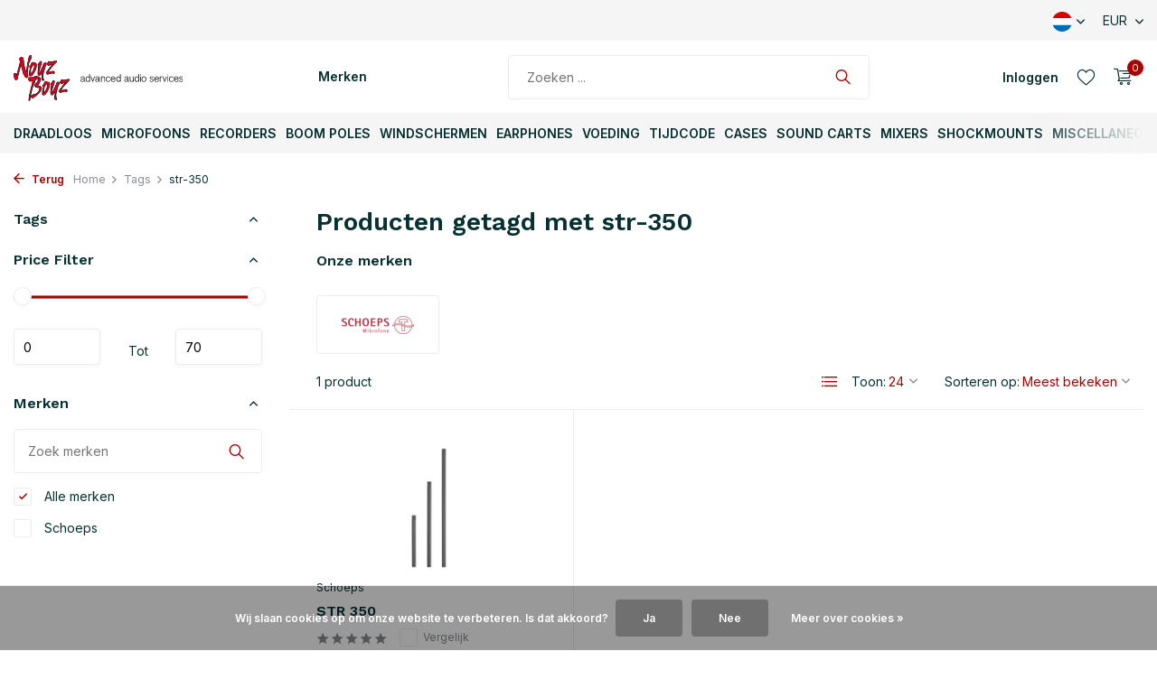

--- FILE ---
content_type: text/html;charset=utf-8
request_url: https://www.noyzboyz.nl/nl/tags/str-350/
body_size: 22575
content:
<!DOCTYPE html>
<html lang="nl">
  <head>
        <meta charset="utf-8"/>
<!-- [START] 'blocks/head.rain' -->
<!--

  (c) 2008-2026 Lightspeed Netherlands B.V.
  http://www.lightspeedhq.com
  Generated: 15-01-2026 @ 03:02:15

-->
<link rel="canonical" href="https://www.noyzboyz.nl/nl/tags/str-350/"/>
<link rel="alternate" href="https://www.noyzboyz.nl/nl/index.rss" type="application/rss+xml" title="Nieuwe producten"/>
<link href="https://cdn.webshopapp.com/assets/cookielaw.css?2025-02-20" rel="stylesheet" type="text/css"/>
<meta name="robots" content="noodp,noydir"/>
<meta name="google-site-verification" content="lnuGTwnohEx_neZaA1x1g57rj4ZZCzI-tOVJC9eqLiI"/>
<meta property="og:url" content="https://www.noyzboyz.nl/nl/tags/str-350/?source=facebook"/>
<meta property="og:site_name" content="Noyz Boyz Audio"/>
<meta property="og:title" content="str-350"/>
<meta property="og:description" content="Noyz Boyz Audio is importeur, leverancier van professionele mixers, recorders, windshields, (draadloze) microfoons, hengels, cases, accu’s, TimeCode producten"/>
<script src="https://app.dmws.plus/shop-assets/273476/dmws-plus-loader.js?id=2eda8e31c229c098bb2b9a5eb0a9dfd9"></script>
<script>
<script type="application/ld+json">
{
    "@context": "http://schema.org",
    "@type": "Organization",
    "name": "Noyz Boyz Audio",
    "url": "https://www.noyzboyz.nl",
    "telephone": "+31 20 463 2992",
    "address": {
        "@type": "PostalAddress",
        "streetAddress": "Duivendrechtsekade 67",
        "addressLocality": "Amsterdam",
        "postalCode": "1096 AH",
        "addressCountry": "NL"
    }
}
</script>
</script>
<!--[if lt IE 9]>
<script src="https://cdn.webshopapp.com/assets/html5shiv.js?2025-02-20"></script>
<![endif]-->
<!-- [END] 'blocks/head.rain' -->
    <title>str-350 - Noyz Boyz Audio</title>
    <meta name="description" content="Noyz Boyz Audio is importeur, leverancier van professionele mixers, recorders, windshields, (draadloze) microfoons, hengels, cases, accu’s, TimeCode producten" />
    <meta name="keywords" content="str-350, Professionele Audio, mixers, recorders, hengels, microfoons, zendermicrofoons, draadloze audiosystemen, lavalier microphones, accu-systemen, windshields, sound carts, audiotassen, TimeCode slates, tijdcode-systemen, accus’s, audio-accessoi" />
    <meta http-equiv="X-UA-Compatible" content="IE=edge">
    <meta name="viewport" content="width=device-width, initial-scale=1.0, maximum-scale=5.0, user-scalable=no">
    <meta name="apple-mobile-web-app-capable" content="yes">
    <meta name="apple-mobile-web-app-status-bar-style" content="black">

    <link rel="shortcut icon" href="https://cdn.webshopapp.com/shops/273476/themes/180932/v/799683/assets/favicon.ico?20221125155922" type="image/x-icon" />
    <link rel="preconnect" href="https://fonts.gstatic.com" />
    <link rel="dns-prefetch" href="https://fonts.gstatic.com">
    <link rel="preconnect" href="https://fonts.googleapis.com">
		<link rel="dns-prefetch" href="https://fonts.googleapis.com">
		<link rel="preconnect" href="https://ajax.googleapis.com">
		<link rel="dns-prefetch" href="https://ajax.googleapis.com">
		<link rel="preconnect" href="https://cdn.webshopapp.com/">
		<link rel="dns-prefetch" href="https://cdn.webshopapp.com/">
    
                        <link rel="preload" href="https://fonts.googleapis.com/css2?family=Inter:wght@300;400;600&family=Work+Sans:wght@600&display=swap" as="style" />
    <link rel="preload" href="https://cdn.webshopapp.com/shops/273476/themes/180932/assets/bootstrap-min.css?20260102164528" as="style" />
    <link rel="preload" href="https://cdn.webshopapp.com/shops/273476/themes/180932/assets/owl-carousel-min.css?20260102164528" as="style" />
    <link rel="preload" href="https://cdn.jsdelivr.net/npm/@fancyapps/ui/dist/fancybox.css" as="style" />
    <link rel="preload" href="https://cdn.webshopapp.com/assets/gui-2-0.css?2025-02-20" as="style" />
    <link rel="preload" href="https://cdn.webshopapp.com/assets/gui-responsive-2-0.css?2025-02-20" as="style" />
        	<link rel="preload" href="https://cdn.webshopapp.com/shops/273476/themes/180932/assets/icomoon-light.ttf?20260102164528" as="font" crossorigin>
        <link rel="preload" href="https://cdn.webshopapp.com/shops/273476/themes/180932/assets/style.css?20260102164528" as="style" />
    <link rel="preload" href="https://cdn.webshopapp.com/shops/273476/themes/180932/assets/custom.css?20260102164528" as="style" />
    
    <script src="https://cdn.webshopapp.com/assets/jquery-1-9-1.js?2025-02-20"></script>
        <link rel="preload" href="https://cdn.webshopapp.com/shops/273476/themes/180932/assets/jquery-ui.js?20260102164528" as="script">    <link rel="preload" href="https://cdn.webshopapp.com/shops/273476/themes/180932/assets/bootstrap-min.js?20260102164528" as="script">
    <link rel="preload" href="https://cdn.webshopapp.com/assets/gui.js?2025-02-20" as="script">
    <link rel="preload" href="https://cdn.webshopapp.com/assets/gui-responsive-2-0.js?2025-02-20" as="script">
    <link rel="preload" href="https://cdn.webshopapp.com/shops/273476/themes/180932/assets/scripts.js?20260102164528" as="script">
    <link rel="preload" href="https://cdn.webshopapp.com/shops/273476/themes/180932/assets/global.js?20260102164528" as="script">
    
    <meta property="og:title" content="str-350">
<meta property="og:type" content="website"> 
<meta property="og:site_name" content="Noyz Boyz Audio">
<meta property="og:url" content="https://www.noyzboyz.nl/">
<meta property="og:image" content="https://cdn.webshopapp.com/shops/273476/themes/180932/assets/share-image.jpg?20260102164528">
<meta name="twitter:title" content="str-350">
<meta name="twitter:description" content="Noyz Boyz Audio is importeur, leverancier van professionele mixers, recorders, windshields, (draadloze) microfoons, hengels, cases, accu’s, TimeCode producten">
<meta name="twitter:site" content="Noyz Boyz Audio">
<meta name="twitter:card" content="https://cdn.webshopapp.com/shops/273476/themes/180932/assets/logo.png?20260102164528">
<meta name="twitter:image" content="https://cdn.webshopapp.com/shops/273476/themes/180932/assets/share-image.jpg?20260102164528">
<script type="application/ld+json">
  [
        {
      "@context": "https://schema.org/",
      "@type": "BreadcrumbList",
      "itemListElement":
      [
        {
          "@type": "ListItem",
          "position": 1,
          "item": {
            "@id": "https://www.noyzboyz.nl/nl/",
            "name": "Home"
          }
        },
                {
          "@type": "ListItem",
          "position": 2,
          "item":	{
            "@id": "https://www.noyzboyz.nl/nl/tags/",
            "name": "Tags"
          }
        },                {
          "@type": "ListItem",
          "position": 3,
          "item":	{
            "@id": "https://www.noyzboyz.nl/nl/tags/str-350/",
            "name": "str-350"
          }
        }              ]
    },
            {
      "@context": "https://schema.org/",
      "@type": "Organization",
      "url": "https://www.noyzboyz.nl/",
      "name": "Noyz Boyz Audio",
      "legalName": "Noyz Boyz Audio",
      "description": "Noyz Boyz Audio is importeur, leverancier van professionele mixers, recorders, windshields, (draadloze) microfoons, hengels, cases, accu’s, TimeCode producten",
      "logo": "https://cdn.webshopapp.com/shops/273476/themes/180932/assets/logo.png?20260102164528",
      "image": "https://cdn.webshopapp.com/shops/273476/themes/180932/assets/share-image.jpg?20260102164528",
      "contactPoint": {
        "@type": "ContactPoint",
        "contactType": "Customer service",
        "telephone": ""
      },
      "address": {
        "@type": "PostalAddress",
        "streetAddress": "",
        "addressLocality": "",
        "postalCode": "",
        "addressCountry": "NL"
      }
          },
    { 
      "@context": "https://schema.org/", 
      "@type": "WebSite", 
      "url": "https://www.noyzboyz.nl/", 
      "name": "Noyz Boyz Audio",
      "description": "Noyz Boyz Audio is importeur, leverancier van professionele mixers, recorders, windshields, (draadloze) microfoons, hengels, cases, accu’s, TimeCode producten",
      "author": [
        {
          "@type": "Organization",
          "url": "https://www.dmws.nl/",
          "name": "DMWS BV",
          "address": {
            "@type": "PostalAddress",
            "streetAddress": "Wilhelmina plein 25",
            "addressLocality": "Eindhoven",
            "addressRegion": "NB",
            "postalCode": "5611 HG",
            "addressCountry": "NL"
          }
        }
      ]
    }      ]
</script>    
    <link rel="stylesheet" href="https://fonts.googleapis.com/css2?family=Inter:wght@300;400;600&family=Work+Sans:wght@600&display=swap" type="text/css">
    <link rel="stylesheet" href="https://cdn.webshopapp.com/shops/273476/themes/180932/assets/bootstrap-min.css?20260102164528" type="text/css">
    <link rel="stylesheet" href="https://cdn.webshopapp.com/shops/273476/themes/180932/assets/owl-carousel-min.css?20260102164528" type="text/css">
    <link rel="stylesheet" href="https://cdn.jsdelivr.net/npm/@fancyapps/ui/dist/fancybox.css" type="text/css">
    <link rel="stylesheet" href="https://cdn.webshopapp.com/assets/gui-2-0.css?2025-02-20" type="text/css">
    <link rel="stylesheet" href="https://cdn.webshopapp.com/assets/gui-responsive-2-0.css?2025-02-20" type="text/css">
    <link rel="stylesheet" href="https://cdn.webshopapp.com/shops/273476/themes/180932/assets/style.css?20260102164528" type="text/css">
    <link rel="stylesheet" href="https://cdn.webshopapp.com/shops/273476/themes/180932/assets/custom.css?20260102164528" type="text/css">
  </head>
  <body>
    <aside id="cart" class="sidebar d-flex cart palette-bg-white"><div class="heading d-none d-sm-block"><i class="icon-x close"></i><h3>Mijn winkelwagen</h3></div><div class="heading d-sm-none palette-bg-accent-light mobile"><i class="icon-x close"></i><h3>Mijn winkelwagen</h3></div><div class="filledCart d-none"><ul class="list-cart list-inline mb-0 scrollbar"></ul><div class="totals-wrap"><p data-cart="total">Totaal (<span class="length">0</span>) producten<span class="amount">€0,00</span></p><p data-cart="shipping" class="shipping d-none">Verzendkosten<span class="positive"><b>Gratis</b></span></p><p data-cart="vat">BTW<span>€0,00</span></p><p class="free-shipping">Shop nog voor <b class="amount">€120,00</b> en je bestelling wordt <b class="positive">Gratis</b> verzonden!</p><p class="total" data-cart="grand-total"><b>Totaalbedrag</b><span class="grey">Incl. btw</span><span><b>€0,00</b></span></p></div><div class="continue d-flex align-items-center"><a href="https://www.noyzboyz.nl/nl/cart/" class="button solid cta">Ja, ik wil dit bestellen</a></div><div class="link">Klik hierboven voor overzicht en afrekenen.</div></div><p class="emptyCart align-items-center">U heeft geen artikelen in uw winkelwagen...</p><div class="bottom d-none d-sm-block"><div class="payments d-flex justify-content-center flex-wrap dmws-payments"></div></div></aside><header id="variant-1" class="d-none d-md-block sticky"><div class="topbar palette-bg-light"><div class="container"><div class="row align-items-center justify-content-between"><div class="col-6 col-lg-5 col-xl-6"></div><div class="col-6 col-lg-7 col-xl-6 d-flex justify-content-end right"><div class="d-none d-md-block drop-down languages"><div class="current"><img class="lazy" src="https://cdn.webshopapp.com/shops/273476/themes/180932/assets/lazy-preload.jpg?20260102164528" data-src="https://cdn.webshopapp.com/shops/273476/themes/180932/assets/flag-nl.svg?20260102164528" alt="Nederlands" width="22" height="22"><i class="icon-chevron-down"></i></div><div class="drop shadow"><a title="Nederlands" lang="nl" href="https://www.noyzboyz.nl/nl/tags/str-350" class="d-flex nf"><img class="lazy" src="https://cdn.webshopapp.com/shops/273476/themes/180932/assets/lazy-preload.jpg?20260102164528" data-src="https://cdn.webshopapp.com/shops/273476/themes/180932/assets/flag-nl.svg?20260102164528" alt="Nederlands" width="18" height="18"><span>Nederlands</span></a><a title="English" lang="en" href="https://www.noyzboyz.nl/en/tags/str-350" class="d-flex nf"><img class="lazy" src="https://cdn.webshopapp.com/shops/273476/themes/180932/assets/lazy-preload.jpg?20260102164528" data-src="https://cdn.webshopapp.com/shops/273476/themes/180932/assets/flag-en.svg?20260102164528" alt="English" width="18" height="18"><span>English</span></a></div></div><div class="d-none d-md-block drop-down currencies"><div class="current">EUR <i class="icon-chevron-down"></i></div><div class="drop shadow"><a class="d-flex nf" href="https://www.noyzboyz.nl/nl/session/currency/eur/go/category/"><span class="cur-icon">€</span><span>EUR</span></a><a class="d-flex nf" href="https://www.noyzboyz.nl/nl/session/currency/gbp/go/category/"><span class="cur-icon">£</span><span>GBP</span></a><a class="d-flex nf" href="https://www.noyzboyz.nl/nl/session/currency/usd/go/category/"><span class="cur-icon">$</span><span>USD</span></a></div></div></div></div></div></div><div class="sticky"><div class="overlay palette-bg-white"></div><div class="mainbar palette-bg-white"><div class="container"><div class="row align-items-center justify-content-between"><div class="col-12 d-flex align-items-center justify-content-between"><a href="https://www.noyzboyz.nl/nl/" title="Noyz Boyz Audio" class="logo nf"><img src="https://cdn.webshopapp.com/shops/273476/files/451585404/noyzboyz-logo-horizontal.svg" alt="Noyz Boyz Audio" width="200" height="51" /></a><ul class="d-none d-md-block list-inline mb-0 navigation"><li class="list-inline-item "><a class="itemLink" href="https://www.noyzboyz.nl/nl/brands/" title="Merken" >Merken</a></li></ul><form action="https://www.noyzboyz.nl/nl/search/" method="get" role="search" class="formSearch search-form default"><input type="text" name="q" autocomplete="off" value="" aria-label="Zoeken" placeholder="Zoeken ..." /><i class="icon-x"></i><button type="submit" class="search-btn" title="Zoeken"><i class="icon-search"></i></button><div class="search-results palette-bg-light"><div class="heading">Zoekresultaten voor '<span></span>'</div><ul class="list-inline list-results"></ul><ul class="list-inline list-products"></ul><a href="#" class="all">Bekijk alle resultaten</a></div></form><div class="wrap-cart d-flex align-items-center"><div class="drop-down with-overlay account login"><div class="current"><a href="https://www.noyzboyz.nl/nl/account/login/" aria-label="Mijn account" class="nf"><span class="d-lg-none"><i class="icon-account"></i></span><span class="d-none d-lg-block">Inloggen</span></a></div><div class="drop shadow d-none d-md-block"><ul class="list-inline mb-0"><li><i class="icon-check"></i> Sla favoriete producten op. Bekijk je voorgaande orders.</li><li><i class="icon-check"></i> Ontvang extra korting voor terugkerende klanten.</li><li><i class="icon-check"></i> Door een account aan te maken in onze WebStore is je checkout sneller, kun je meerdere adressen opslaan,  kun je jouw bestellingen volgen en meer.</li></ul><div class="d-flex align-items-center justify-content-between"><a href="https://www.noyzboyz.nl/nl/account/login/" class="button">Inloggen</a><span>Nieuw? <a href="https://www.noyzboyz.nl/nl/account/register/">Account aanmaken</a></span></div></div></div><div class="drop-down with-overlay account wishlist"><div class="current"><a href="https://www.noyzboyz.nl/nl/account/login/" aria-label="Verlanglijst" class="nf"><span class="fs0">Verlanglijst</span><i class="icon-wishlist"></i></a></div><div class="drop shadow d-none d-md-block"><h4>Geen producten op verlanglijst...</h4><p>Log in en voeg producten toe door op het <i class="icon-wishlist"></i> icoon te klikken.</p><div class="d-flex align-items-center justify-content-between"><a href="https://www.noyzboyz.nl/nl/account/login/" class="button">Inloggen</a><span>Nieuw? <a href="https://www.noyzboyz.nl/nl/account/register/">Account aanmaken</a></span></div></div></div><a href="https://www.noyzboyz.nl/nl/cart/" class="pos-r cart nf"><i class="icon-cart"></i><span class="count">0</span></a></div></div></div></div></div><div class="menubar palette-bg-light"><div class="container"><div class="row"><div class="col-12"><div class="menu d-none d-md-flex align-items-center default default mega "><ul class="list-inline mb-0"><li class="list-inline-item has-sub"><a href="https://www.noyzboyz.nl/nl/draadloos/">Draadloos</a><ul class="sub palette-bg-light"><li class="has-children"><a href="https://www.noyzboyz.nl/nl/draadloos/draadloos-zenders/">Draadloos - Zenders</a><ul class="subsub palette-bg-light"><li><a href="https://www.noyzboyz.nl/nl/draadloos/draadloos-zenders/astral/">Astral</a></li><li><a href="https://www.noyzboyz.nl/nl/draadloos/draadloos-zenders/a20/">A20</a></li><li><a href="https://www.noyzboyz.nl/nl/draadloos/draadloos-zenders/d-squared-system/">D-Squared System</a></li><li><a href="https://www.noyzboyz.nl/nl/draadloos/draadloos-zenders/digital-hybrid/">Digital Hybrid</a></li><li><a href="https://www.noyzboyz.nl/nl/draadloos/draadloos-zenders/roger/">Roger</a></li></ul></li><li class="has-children"><a href="https://www.noyzboyz.nl/nl/draadloos/draadloos-ontvangers/">Draadloos - Ontvangers</a><ul class="subsub palette-bg-light"><li><a href="https://www.noyzboyz.nl/nl/draadloos/draadloos-ontvangers/astral/">Astral</a></li><li><a href="https://www.noyzboyz.nl/nl/draadloos/draadloos-ontvangers/a20/">A20</a></li><li><a href="https://www.noyzboyz.nl/nl/draadloos/draadloos-ontvangers/d-squared-system/">D-Squared System</a></li><li><a href="https://www.noyzboyz.nl/nl/draadloos/draadloos-ontvangers/digital-hybrid/">Digital Hybrid</a></li><li><a href="https://www.noyzboyz.nl/nl/draadloos/draadloos-ontvangers/roger/">Roger</a></li></ul></li><li class="has-children"><a href="https://www.noyzboyz.nl/nl/draadloos/draadloos-racks/">Draadloos - Racks</a><ul class="subsub palette-bg-light"><li><a href="https://www.noyzboyz.nl/nl/draadloos/draadloos-racks/astral/">Astral</a></li><li><a href="https://www.noyzboyz.nl/nl/draadloos/draadloos-racks/a20/">A20</a></li><li><a href="https://www.noyzboyz.nl/nl/draadloos/draadloos-racks/receiver-racks/">Receiver Racks</a></li><li><a href="https://www.noyzboyz.nl/nl/draadloos/draadloos-racks/8-series/">8-Series</a></li><li><a href="https://www.noyzboyz.nl/nl/draadloos/draadloos-racks/sx-r4/">SX-R4+</a></li><li class="more"><a href="https://www.noyzboyz.nl/nl/draadloos/draadloos-racks/">Toon meer</a></li></ul></li><li class="has-children"><a href="https://www.noyzboyz.nl/nl/draadloos/ifb-iem/">IFB/ IEM</a><ul class="subsub palette-bg-light"><li><a href="https://www.noyzboyz.nl/nl/draadloos/ifb-iem/ifb-iem/">IFB + IEM</a></li></ul></li><li class="has-children"><a href="https://www.noyzboyz.nl/nl/draadloos/draadloos-accessoires/">Draadloos - Accessoires</a><ul class="subsub palette-bg-light"><li><a href="https://www.noyzboyz.nl/nl/draadloos/draadloos-accessoires/antennas/">Antennas</a></li><li><a href="https://www.noyzboyz.nl/nl/draadloos/draadloos-accessoires/pouches/">Pouches</a></li><li><a href="https://www.noyzboyz.nl/nl/a20/">A20</a></li><li><a href="https://www.noyzboyz.nl/nl/draadloos/draadloos-accessoires/d-squared-system/">D-Squared System</a></li><li><a href="https://www.noyzboyz.nl/nl/draadloos/draadloos-accessoires/digital-hybrid/">Digital Hybrid</a></li><li class="more"><a href="https://www.noyzboyz.nl/nl/draadloos/draadloos-accessoires/">Toon meer</a></li></ul></li><li class="has-children"><a href="https://www.noyzboyz.nl/nl/draadloos/draadloos-parts/">Draadloos - Parts</a><ul class="subsub palette-bg-light"><li><a href="https://www.noyzboyz.nl/nl/draadloos/draadloos-parts/a20/">A20</a></li></ul></li></ul></li><li class="list-inline-item has-sub"><a href="https://www.noyzboyz.nl/nl/microfoons/">Microfoons</a><ul class="sub palette-bg-light"><li class="has-children"><a href="https://www.noyzboyz.nl/nl/microfoons/mono-microfoons/">Mono Microfoons</a><ul class="subsub palette-bg-light"><li><a href="https://www.noyzboyz.nl/nl/microfoons/mono-microfoons/compact-microfoons/">Compact Microfoons</a></li><li><a href="https://www.noyzboyz.nl/nl/microfoons/mono-microfoons/mono-set/">Mono Set</a></li><li><a href="https://www.noyzboyz.nl/nl/microfoons/mono-microfoons/microfoons/">Microfoons</a></li><li><a href="https://www.noyzboyz.nl/nl/microfoons/mono-microfoons/cub-01/">CUB-01</a></li><li><a href="https://www.noyzboyz.nl/nl/microfoons/mono-microfoons/4080-series/">4080 Series</a></li><li class="more"><a href="https://www.noyzboyz.nl/nl/microfoons/mono-microfoons/">Toon meer</a></li></ul></li><li class="has-children"><a href="https://www.noyzboyz.nl/nl/microfoons/stereo-microfoons/">Stereo Microfoons</a><ul class="subsub palette-bg-light"><li><a href="https://www.noyzboyz.nl/nl/microfoons/stereo-microfoons/microfoons/">Microfoons</a></li><li><a href="https://www.noyzboyz.nl/nl/microfoons/stereo-microfoons/stereo-set/">Stereo Set</a></li><li><a href="https://www.noyzboyz.nl/nl/microfoons/stereo-microfoons/desert-island-stereo-set/">Desert Island Stereo Set</a></li><li><a href="https://www.noyzboyz.nl/nl/microfoons/stereo-microfoons/condenser/">Condenser</a></li><li><a href="https://www.noyzboyz.nl/nl/microfoons/stereo-microfoons/4060-series/">4060 Series</a></li><li class="more"><a href="https://www.noyzboyz.nl/nl/microfoons/stereo-microfoons/">Toon meer</a></li></ul></li><li class="has-children"><a href="https://www.noyzboyz.nl/nl/microfoons/microfoons-capsules/">Microfoons - Capsules</a><ul class="subsub palette-bg-light"><li><a href="https://www.noyzboyz.nl/nl/microfoons/microfoons-capsules/colette-capsules/">Colette-Capsules</a></li><li><a href="https://www.noyzboyz.nl/nl/microfoons/microfoons-capsules/mmc-capsules/">MMC-Capsules</a></li></ul></li><li class="has-children"><a href="https://www.noyzboyz.nl/nl/microfoons/microfoons-versterkers/">Microfoons - Versterkers</a><ul class="subsub palette-bg-light"><li><a href="https://www.noyzboyz.nl/nl/microfoons/microfoons-versterkers/colette-voorversterkers/">Colette Voorversterkers</a></li><li><a href="https://www.noyzboyz.nl/nl/microfoons/microfoons-versterkers/mmp-voorversterkers/">MMP Voorversterkers</a></li><li><a href="https://www.noyzboyz.nl/nl/microfoons/microfoons-versterkers/microfoons/">Microfoons</a></li></ul></li><li class="has-children"><a href="https://www.noyzboyz.nl/nl/microfoons/lavalier-microfoons/">Lavalier Microfoons</a><ul class="subsub palette-bg-light"><li><a href="https://www.noyzboyz.nl/nl/microfoons/lavalier-microfoons/cos-11d/">COS-11D</a></li><li><a href="https://www.noyzboyz.nl/nl/microfoons/lavalier-microfoons/2061-series/">2061 Series</a></li><li><a href="https://www.noyzboyz.nl/nl/microfoons/lavalier-microfoons/4060-series/">4060 Series</a></li><li><a href="https://www.noyzboyz.nl/nl/microfoons/lavalier-microfoons/4071-series/">4071 Series</a></li><li><a href="https://www.noyzboyz.nl/nl/microfoons/lavalier-microfoons/6060-series/">6060 Series</a></li><li class="more"><a href="https://www.noyzboyz.nl/nl/microfoons/lavalier-microfoons/">Toon meer</a></li></ul></li><li class="has-children"><a href="https://www.noyzboyz.nl/nl/microfoons/headset-microfoons/">Headset Microfoons</a><ul class="subsub palette-bg-light"><li><a href="https://www.noyzboyz.nl/nl/microfoons/headset-microfoons/dfine-headsets/">d:fine headsets</a></li><li><a href="https://www.noyzboyz.nl/nl/microfoons/headset-microfoons/microfoon/">Microfoon</a></li><li><a href="https://www.noyzboyz.nl/nl/microfoons/headset-microfoons/microfoon-12507555/">Microfoon</a></li><li><a href="https://www.noyzboyz.nl/nl/microfoons/headset-microfoons/vt500-506-series/">VT500/506 Series</a></li><li><a href="https://www.noyzboyz.nl/nl/microfoons/headset-microfoons/microfoons/">Microfoons</a></li><li class="more"><a href="https://www.noyzboyz.nl/nl/microfoons/headset-microfoons/">Toon meer</a></li></ul></li><li class="has-children"><a href="https://www.noyzboyz.nl/nl/microfoons/hydrophones/">Hydrophones</a><ul class="subsub palette-bg-light"><li><a href="https://www.noyzboyz.nl/nl/microfoons/hydrophones/hydrophone/">Hydrophone</a></li></ul></li><li class="has-children"><a href="https://www.noyzboyz.nl/nl/microfoons/microfoons-accessoires/">Microfoons - Accessoires</a><ul class="subsub palette-bg-light"><li><a href="https://www.noyzboyz.nl/nl/microfoons/microfoons-accessoires/cable-saver/">Cable Saver</a></li><li><a href="https://www.noyzboyz.nl/nl/microfoons/microfoons-accessoires/cos-11d/">COS-11D</a></li><li><a href="https://www.noyzboyz.nl/nl/microfoons/microfoons-accessoires/parabol-dish-system/">Parabol Dish System</a></li><li><a href="https://www.noyzboyz.nl/nl/microfoons/microfoons-accessoires/grids-voor-miniatuur/">Grids voor miniatuur</a></li><li><a href="https://www.noyzboyz.nl/nl/microfoons/microfoons-accessoires/adapters/">Adapters</a></li><li class="more"><a href="https://www.noyzboyz.nl/nl/microfoons/microfoons-accessoires/">Toon meer</a></li></ul></li></ul></li><li class="list-inline-item has-sub"><a href="https://www.noyzboyz.nl/nl/recorders/">Recorders</a><ul class="sub palette-bg-light"><li class="has-children"><a href="https://www.noyzboyz.nl/nl/recorders/timecode-recorders/">TimeCode Recorders</a><ul class="subsub palette-bg-light"><li><a href="https://www.noyzboyz.nl/nl/recorders/timecode-recorders/8-series/">8-Series</a></li><li><a href="https://www.noyzboyz.nl/nl/recorders/timecode-recorders/mixpre/">MixPre</a></li><li><a href="https://www.noyzboyz.nl/nl/recorders/timecode-recorders/sx-r4/">SX-R4+</a></li></ul></li><li class="has-children"><a href="https://www.noyzboyz.nl/nl/recorders/handheld-recorders/">Handheld Recorders</a><ul class="subsub palette-bg-light"><li><a href="https://www.noyzboyz.nl/nl/recorders/handheld-recorders/recorder/">Recorder</a></li></ul></li><li class="has-children"><a href="https://www.noyzboyz.nl/nl/recorders/recorder-accessories/">Recorder Accessories</a><ul class="subsub palette-bg-light"><li><a href="https://www.noyzboyz.nl/nl/recorders/recorder-accessories/mixpre/">MixPre</a></li><li><a href="https://www.noyzboyz.nl/nl/recorders/recorder-accessories/8-series/">8-Series</a></li><li><a href="https://www.noyzboyz.nl/nl/recorders/recorder-accessories/sx-r4/">SX-R4+</a></li><li><a href="https://www.noyzboyz.nl/nl/recorders/recorder-accessories/finger-control-surface-12488931/">Finger Control Surface</a></li><li><a href="https://www.noyzboyz.nl/nl/recorders/recorder-accessories/6-series/">6-Series</a></li><li class="more"><a href="https://www.noyzboyz.nl/nl/recorders/recorder-accessories/">Toon meer</a></li></ul></li><li class="has-children"><a href="https://www.noyzboyz.nl/nl/recorders/recorders-parts/">Recorders - Parts</a><ul class="subsub palette-bg-light"><li><a href="https://www.noyzboyz.nl/nl/recorders/recorders-parts/glo-pots/">Glo-Pots</a></li></ul></li><li class="has-children"><a href="https://www.noyzboyz.nl/nl/recorders/recorders-accessoires/">Recorders - Accessoires</a><ul class="subsub palette-bg-light"><li><a href="https://www.noyzboyz.nl/nl/recorders/recorders-accessoires/winglets/">Winglets</a></li></ul></li></ul></li><li class="list-inline-item has-sub"><a href="https://www.noyzboyz.nl/nl/boom-poles/">Boom Poles</a><ul class="sub palette-bg-light"><li class="has-children"><a href="https://www.noyzboyz.nl/nl/boom-poles/boom-poles/">Boom Poles</a><ul class="subsub palette-bg-light"><li><a href="https://www.noyzboyz.nl/nl/boom-poles/boom-poles/carbon-booms-10150595/">Carbon booms</a></li><li><a href="https://www.noyzboyz.nl/nl/boom-poles/boom-poles/boom-qt/">boom QT</a></li><li><a href="https://www.noyzboyz.nl/nl/boom-poles/boom-poles/carbon-booms/">Carbon booms</a></li><li><a href="https://www.noyzboyz.nl/nl/boom-poles/boom-poles/cathedral-stands/">Cathedral stands</a></li><li><a href="https://www.noyzboyz.nl/nl/boom-poles/boom-poles/avalon-boom-poles/">Avalon Boom Poles</a></li><li class="more"><a href="https://www.noyzboyz.nl/nl/boom-poles/boom-poles/">Toon meer</a></li></ul></li><li class="has-children"><a href="https://www.noyzboyz.nl/nl/boom-poles/boom-holders/">Boom Holders</a><ul class="subsub palette-bg-light"><li><a href="https://www.noyzboyz.nl/nl/boom-poles/boom-holders/boom-buddy/">Boom-Buddy</a></li><li><a href="https://www.noyzboyz.nl/nl/boom-poles/boom-holders/boom-uperator/">Boom Uperator</a></li><li><a href="https://www.noyzboyz.nl/nl/boom-poles/boom-holders/audio-accessories/">Audio Accessories</a></li></ul></li><li class="has-children"><a href="https://www.noyzboyz.nl/nl/boom-poles/boom-poles-accessoires/">Boom Poles - Accessoires</a><ul class="subsub palette-bg-light"><li><a href="https://www.noyzboyz.nl/nl/boom-poles/boom-poles-accessoires/accessories/">Accessories</a></li><li><a href="https://www.noyzboyz.nl/nl/boom-poles/boom-poles-accessoires/boom-holder/">Boom Holder</a></li><li><a href="https://www.noyzboyz.nl/nl/boom-poles/boom-poles-accessoires/klassik-pro-mighty-boom/">Klassik Pro Mighty Boom</a></li><li><a href="https://www.noyzboyz.nl/nl/boom-poles/boom-poles-accessoires/adjustable-end-stop/">Adjustable End Stop</a></li><li><a href="https://www.noyzboyz.nl/nl/boom-poles/boom-poles-accessoires/parts/">Parts</a></li><li class="more"><a href="https://www.noyzboyz.nl/nl/boom-poles/boom-poles-accessoires/">Toon meer</a></li></ul></li><li class="has-children"><a href="https://www.noyzboyz.nl/nl/boom-poles/boom-poles-parts/">Boom Poles - Parts</a><ul class="subsub palette-bg-light"><li><a href="https://www.noyzboyz.nl/nl/boom-poles/boom-poles-parts/accessories/">Accessories</a></li><li><a href="https://www.noyzboyz.nl/nl/boom-poles/boom-poles-parts/spares/">Spares</a></li><li><a href="https://www.noyzboyz.nl/nl/boom-poles/boom-poles-parts/parts/">Parts</a></li><li><a href="https://www.noyzboyz.nl/nl/boom-poles/boom-poles-parts/adjustable-end-stop/">Adjustable End Stop</a></li><li><a href="https://www.noyzboyz.nl/nl/boom-poles/boom-poles-parts/spare-section/">Spare Section</a></li><li class="more"><a href="https://www.noyzboyz.nl/nl/boom-poles/boom-poles-parts/">Toon meer</a></li></ul></li></ul></li><li class="list-inline-item has-sub"><a href="https://www.noyzboyz.nl/nl/windschermen/">Windschermen</a><ul class="sub palette-bg-light"><li class="has-children"><a href="https://www.noyzboyz.nl/nl/windschermen/mono-windschermen/">Mono Windschermen</a><ul class="subsub palette-bg-light"><li><a href="https://www.noyzboyz.nl/nl/windschermen/mono-windschermen/zephyx/">Zephyx</a></li><li><a href="https://www.noyzboyz.nl/nl/windschermen/mono-windschermen/piano/">Piano</a></li><li><a href="https://www.noyzboyz.nl/nl/windschermen/mono-windschermen/pianissimo/">Pianissimo</a></li><li><a href="https://www.noyzboyz.nl/nl/windschermen/mono-windschermen/mini-alto-windshields/">Mini-Alto Windshields</a></li></ul></li><li class="has-children"><a href="https://www.noyzboyz.nl/nl/windschermen/stereo-windschermen/">Stereo Windschermen</a><ul class="subsub palette-bg-light"><li><a href="https://www.noyzboyz.nl/nl/windschermen/stereo-windschermen/zephyx/">Zephyx</a></li><li><a href="https://www.noyzboyz.nl/nl/windschermen/stereo-windschermen/piano/">Piano</a></li><li><a href="https://www.noyzboyz.nl/nl/windschermen/stereo-windschermen/pianissimo/">Pianissimo</a></li><li><a href="https://www.noyzboyz.nl/nl/windschermen/stereo-windschermen/albert/">Albert</a></li></ul></li><li class="has-children"><a href="https://www.noyzboyz.nl/nl/windschermen/plug-in-windschermen/">Plug-In Windschermen</a><ul class="subsub palette-bg-light"><li><a href="https://www.noyzboyz.nl/nl/windschermen/plug-in-windschermen/audio-accessories/">Audio Accessories</a></li><li><a href="https://www.noyzboyz.nl/nl/windschermen/plug-in-windschermen/windkiller/">WindKiller</a></li><li><a href="https://www.noyzboyz.nl/nl/windschermen/plug-in-windschermen/spacer-bubbles/">Spacer Bubbles</a></li><li><a href="https://www.noyzboyz.nl/nl/windschermen/plug-in-windschermen/windkiller-se/">WindKiller SE</a></li><li><a href="https://www.noyzboyz.nl/nl/windschermen/plug-in-windschermen/big-windbubble/">Big Windbubble</a></li><li class="more"><a href="https://www.noyzboyz.nl/nl/windschermen/plug-in-windschermen/">Toon meer</a></li></ul></li><li class="has-children"><a href="https://www.noyzboyz.nl/nl/windschermen/lavalier-windschermen/">Lavalier Windschermen</a><ul class="subsub palette-bg-light"><li><a href="https://www.noyzboyz.nl/nl/windschermen/lavalier-windschermen/air1/">AIR1</a></li><li><a href="https://www.noyzboyz.nl/nl/windschermen/lavalier-windschermen/bubble-cub/">Bubble CUB</a></li><li><a href="https://www.noyzboyz.nl/nl/windschermen/lavalier-windschermen/windbubbles/">WindBubbles</a></li><li><a href="https://www.noyzboyz.nl/nl/windschermen/lavalier-windschermen/urchin-lav-windshields/">Urchin Lav Windshields</a></li><li><a href="https://www.noyzboyz.nl/nl/windschermen/lavalier-windschermen/microphone-foam/">Microphone Foam</a></li></ul></li><li class="has-children"><a href="https://www.noyzboyz.nl/nl/windschermen/concealers/">Concealers</a><ul class="subsub palette-bg-light"><li><a href="https://www.noyzboyz.nl/nl/windschermen/concealers/lav-covers/">Lav Covers</a></li></ul></li><li class="has-children"><a href="https://www.noyzboyz.nl/nl/windschermen/foam-windschermen/">Foam Windschermen</a><ul class="subsub palette-bg-light"><li><a href="https://www.noyzboyz.nl/nl/windschermen/foam-windschermen/foams-12507330/">Foams</a></li><li><a href="https://www.noyzboyz.nl/nl/windschermen/foam-windschermen/foams/">Foams</a></li><li><a href="https://www.noyzboyz.nl/nl/windschermen/foam-windschermen/cos-11d-12507511/">COS-11D</a></li><li><a href="https://www.noyzboyz.nl/nl/windschermen/foam-windschermen/cub-01/">CUB-01</a></li><li><a href="https://www.noyzboyz.nl/nl/windschermen/foam-windschermen/accessories-12507519/">Accessories</a></li><li class="more"><a href="https://www.noyzboyz.nl/nl/windschermen/foam-windschermen/">Toon meer</a></li></ul></li><li class="has-children"><a href="https://www.noyzboyz.nl/nl/windschermen/windschermen-accessoires/">Windschermen - Accessoires</a><ul class="subsub palette-bg-light"><li><a href="https://www.noyzboyz.nl/nl/windschermen/windschermen-accessoires/fur-wind-jacket/">Fur Wind Jacket</a></li><li><a href="https://www.noyzboyz.nl/nl/windschermen/windschermen-accessoires/cosi/">COSI</a></li><li><a href="https://www.noyzboyz.nl/nl/windschermen/windschermen-accessoires/osix-classic-suspension/">OSIX Classic suspension</a></li><li><a href="https://www.noyzboyz.nl/nl/windschermen/windschermen-accessoires/minix-suspension/">Minix suspension</a></li><li><a href="https://www.noyzboyz.nl/nl/windschermen/windschermen-accessoires/e-osix-suspension/">E-OSIX suspension</a></li><li class="more"><a href="https://www.noyzboyz.nl/nl/windschermen/windschermen-accessoires/">Toon meer</a></li></ul></li><li class="has-children"><a href="https://www.noyzboyz.nl/nl/windschermen/windschermen-parts/">Windschermen - Parts</a><ul class="subsub palette-bg-light"><li><a href="https://www.noyzboyz.nl/nl/windschermen/windschermen-parts/windcover/">Windcover</a></li><li><a href="https://www.noyzboyz.nl/nl/mini-alto-windshields/">Mini-Alto Windshields</a></li></ul></li><li class="has-children"><a href="https://www.noyzboyz.nl/nl/windschermen/mono-windshields/">Mono Windshields</a><ul class="subsub palette-bg-light"><li><a href="https://www.noyzboyz.nl/nl/windschermen/mono-windshields/modular-windshield/">Modular Windshield</a></li></ul></li></ul></li><li class="list-inline-item has-sub"><a href="https://www.noyzboyz.nl/nl/earphones/">Earphones</a><ul class="sub palette-bg-light"><li class="has-children"><a href="https://www.noyzboyz.nl/nl/earphones/earphones/">Earphones</a><ul class="subsub palette-bg-light"><li><a href="https://www.noyzboyz.nl/nl/earphones/earphones/the-sidekick/">The Sidekick</a></li><li><a href="https://www.noyzboyz.nl/nl/earphones/earphones/earphones-600-series/">Earphones 600 series</a></li><li><a href="https://www.noyzboyz.nl/nl/earphones/earphones/monitors/">Monitors</a></li><li><a href="https://www.noyzboyz.nl/nl/earphones/earphones/peeko/">Peeko</a></li></ul></li><li class="has-children"><a href="https://www.noyzboyz.nl/nl/earphones/phones-accessoires/">Phones - Accessoires</a><ul class="subsub palette-bg-light"><li><a href="https://www.noyzboyz.nl/nl/earphones/phones-accessoires/the-sidekick/">The Sidekick</a></li><li><a href="https://www.noyzboyz.nl/nl/earphones/phones-accessoires/earphones-600-series/">Earphones 600 series</a></li><li><a href="https://www.noyzboyz.nl/nl/earphones/phones-accessoires/headphone-softie/">HeadPhone Softie</a></li><li><a href="https://www.noyzboyz.nl/nl/earphones/phones-accessoires/consumables/">Consumables</a></li><li><a href="https://www.noyzboyz.nl/nl/earphones/phones-accessoires/hph-pre-amp/">Hph pre amp</a></li><li class="more"><a href="https://www.noyzboyz.nl/nl/earphones/phones-accessoires/">Toon meer</a></li></ul></li><li class="has-children"><a href="https://www.noyzboyz.nl/nl/earphones/headphones/">Headphones</a><ul class="subsub palette-bg-light"><li><a href="https://www.noyzboyz.nl/nl/earphones/headphones/monitors/">Monitors</a></li></ul></li></ul></li><li class="list-inline-item has-sub"><a href="https://www.noyzboyz.nl/nl/voeding/">Voeding</a><ul class="sub palette-bg-light"><li class="has-children"><a href="https://www.noyzboyz.nl/nl/voeding/voeding-laders/">Voeding - Laders</a><ul class="subsub palette-bg-light"><li><a href="https://www.noyzboyz.nl/nl/voeding/voeding-laders/battery-chargers/">Battery Chargers</a></li><li><a href="https://www.noyzboyz.nl/nl/voeding/voeding-laders/lifepo4-battery/">LifePo4 Battery</a></li><li><a href="https://www.noyzboyz.nl/nl/voeding/voeding-laders/smart-sb-charger/">Smart SB Charger</a></li><li><a href="https://www.noyzboyz.nl/nl/voeding/voeding-laders/reel-power/">Reel Power</a></li><li><a href="https://www.noyzboyz.nl/nl/voeding/voeding-laders/dv-battery-system/">DV Battery System</a></li><li class="more"><a href="https://www.noyzboyz.nl/nl/voeding/voeding-laders/">Toon meer</a></li></ul></li><li class="has-children"><a href="https://www.noyzboyz.nl/nl/voeding/voeding-accus/">Voeding - Accu&#039;s</a><ul class="subsub palette-bg-light"><li><a href="https://www.noyzboyz.nl/nl/voeding/voeding-accus/smart-lithium-batteries/">Smart Lithium Batteries</a></li><li><a href="https://www.noyzboyz.nl/nl/voeding/voeding-accus/lithium-battery/">Lithium Battery</a></li><li><a href="https://www.noyzboyz.nl/nl/voeding/voeding-accus/lifepo4-battery/">LifePo4 Battery</a></li><li><a href="https://www.noyzboyz.nl/nl/voeding/voeding-accus/dv-battery-system/">DV Battery System</a></li><li><a href="https://www.noyzboyz.nl/nl/voeding/voeding-accus/np-system/">NP System</a></li><li class="more"><a href="https://www.noyzboyz.nl/nl/voeding/voeding-accus/">Toon meer</a></li></ul></li><li class="has-children"><a href="https://www.noyzboyz.nl/nl/voeding/voeding-distributie/">Voeding - Distributie</a><ul class="subsub palette-bg-light"><li><a href="https://www.noyzboyz.nl/nl/voeding/voeding-distributie/power-distribution/">Power Distribution</a></li><li><a href="https://www.noyzboyz.nl/nl/voeding/voeding-distributie/battery-combiner/">Battery Combiner</a></li><li><a href="https://www.noyzboyz.nl/nl/voeding/voeding-distributie/bps/">BPS</a></li><li><a href="https://www.noyzboyz.nl/nl/voeding/voeding-distributie/np-system/">NP System</a></li><li><a href="https://www.noyzboyz.nl/nl/voeding/voeding-distributie/accessories-spares/">Accessories + Spares</a></li><li class="more"><a href="https://www.noyzboyz.nl/nl/voeding/voeding-distributie/">Toon meer</a></li></ul></li><li class="has-children"><a href="https://www.noyzboyz.nl/nl/voeding/voeding-adapters/">Voeding - Adapters</a><ul class="subsub palette-bg-light"><li><a href="https://www.noyzboyz.nl/nl/voeding/voeding-adapters/battery-output-cable/">Battery Output Cable</a></li><li><a href="https://www.noyzboyz.nl/nl/voeding/voeding-adapters/power-distribution/">Power Distribution</a></li><li><a href="https://www.noyzboyz.nl/nl/voeding/voeding-adapters/ground-loop-elimin/">Ground Loop Elimin</a></li><li><a href="https://www.noyzboyz.nl/nl/voeding/voeding-adapters/smart-sb-charger/">Smart SB Charger</a></li><li><a href="https://www.noyzboyz.nl/nl/voeding/voeding-adapters/power-distros/">Power Distros</a></li><li class="more"><a href="https://www.noyzboyz.nl/nl/voeding/voeding-adapters/">Toon meer</a></li></ul></li><li class="has-children"><a href="https://www.noyzboyz.nl/nl/voeding/voeding-kabels/">Voeding - Kabels</a><ul class="subsub palette-bg-light"><li><a href="https://www.noyzboyz.nl/nl/voeding/voeding-kabels/battery-output-cable/">Battery Output Cable</a></li><li><a href="https://www.noyzboyz.nl/nl/voeding/voeding-kabels/usb-converter/">USB converter</a></li><li><a href="https://www.noyzboyz.nl/nl/voeding/voeding-kabels/connectors/">Connectors</a></li><li><a href="https://www.noyzboyz.nl/nl/voeding/voeding-kabels/connectoren-kabels/">Connectoren &amp; Kabels</a></li><li><a href="https://www.noyzboyz.nl/nl/voeding/voeding-kabels/dv-battery-system/">DV Battery System</a></li><li class="more"><a href="https://www.noyzboyz.nl/nl/voeding/voeding-kabels/">Toon meer</a></li></ul></li><li class="has-children"><a href="https://www.noyzboyz.nl/nl/voeding/voeding-accessoires/">Voeding - Accessoires</a><ul class="subsub palette-bg-light"><li><a href="https://www.noyzboyz.nl/nl/voeding/voeding-accessoires/battery-storage/">Battery Storage</a></li><li><a href="https://www.noyzboyz.nl/nl/voeding/voeding-accessoires/accessoires/">Accessoires</a></li></ul></li></ul></li><li class="list-inline-item has-sub"><a href="https://www.noyzboyz.nl/nl/tijdcode/">TijdCode</a><ul class="sub palette-bg-light"><li class="has-children"><a href="https://www.noyzboyz.nl/nl/tijdcode/timecode-generators/">TimeCode Generators</a><ul class="subsub palette-bg-light"><li><a href="https://www.noyzboyz.nl/nl/tijdcode/timecode-generators/lockit-time-code/">Lockit Time Code</a></li><li><a href="https://www.noyzboyz.nl/nl/tijdcode/timecode-generators/timecode/">TimeCode</a></li><li><a href="https://www.noyzboyz.nl/nl/tijdcode/timecode-generators/d-code-tc-generators/">D-Code TC Generators</a></li></ul></li><li class="has-children"><a href="https://www.noyzboyz.nl/nl/tijdcode/timecode-slates/">TimeCode Slates</a><ul class="subsub palette-bg-light"><li><a href="https://www.noyzboyz.nl/nl/tijdcode/timecode-slates/lockit-time-code/">Lockit Time Code</a></li><li><a href="https://www.noyzboyz.nl/nl/tijdcode/timecode-slates/timecode/">TimeCode</a></li><li><a href="https://www.noyzboyz.nl/nl/tijdcode/timecode-slates/d-code-tc-slates/">D-Code TC Slates</a></li></ul></li><li class="has-children"><a href="https://www.noyzboyz.nl/nl/tijdcode/timecode-accessories/">TimeCode Accessories</a><ul class="subsub palette-bg-light"><li><a href="https://www.noyzboyz.nl/nl/tijdcode/timecode-accessories/timecode/">TimeCode</a></li><li><a href="https://www.noyzboyz.nl/nl/tijdcode/timecode-accessories/connectoren/">Connectoren</a></li><li><a href="https://www.noyzboyz.nl/nl/tijdcode/timecode-accessories/d-code-tc-readers/">D-Code TC Readers</a></li><li><a href="https://www.noyzboyz.nl/nl/tijdcode/timecode-accessories/d-code-tc-slates/">D-Code TC Slates</a></li><li><a href="https://www.noyzboyz.nl/nl/tijdcode/timecode-accessories/d-code-tc-generators/">D-Code TC Generators</a></li><li class="more"><a href="https://www.noyzboyz.nl/nl/tijdcode/timecode-accessories/">Toon meer</a></li></ul></li><li class="has-children"><a href="https://www.noyzboyz.nl/nl/tijdcode/timecode-displays/">TimeCode Displays</a><ul class="subsub palette-bg-light"><li><a href="https://www.noyzboyz.nl/nl/tijdcode/timecode-displays/timecode/">TimeCode</a></li><li><a href="https://www.noyzboyz.nl/nl/tijdcode/timecode-displays/d-code-tc-slates/">D-Code TC Slates</a></li><li><a href="https://www.noyzboyz.nl/nl/tijdcode/timecode-displays/d-code-tc-readers/">D-Code TC Readers</a></li></ul></li></ul></li><li class="list-inline-item has-sub"><a href="https://www.noyzboyz.nl/nl/cases/">Cases</a><ul class="sub palette-bg-light"><li class="has-children"><a href="https://www.noyzboyz.nl/nl/cases/audio-cases/">Audio Cases</a><ul class="subsub palette-bg-light"><li><a href="https://www.noyzboyz.nl/nl/cases/audio-cases/audio-bags/">Audio Bags</a></li><li><a href="https://www.noyzboyz.nl/nl/cases/audio-cases/stingray/">Stingray</a></li><li><a href="https://www.noyzboyz.nl/nl/cases/audio-cases/laavu/">Laavu </a></li><li><a href="https://www.noyzboyz.nl/nl/cases/audio-cases/rack-n-bag/">Rack-N-Bag</a></li><li><a href="https://www.noyzboyz.nl/nl/cases/audio-cases/cases/">Cases</a></li><li class="more"><a href="https://www.noyzboyz.nl/nl/cases/audio-cases/">Toon meer</a></li></ul></li><li class="has-children"><a href="https://www.noyzboyz.nl/nl/cases/boom-pole-cases/">Boom Pole Cases</a><ul class="subsub palette-bg-light"><li><a href="https://www.noyzboyz.nl/nl/cases/boom-pole-cases/boom-pole-cases/">Boom Pole Cases</a></li><li><a href="https://www.noyzboyz.nl/nl/cases/boom-pole-cases/audio-accessories/">Audio Accessories</a></li></ul></li><li class="has-children"><a href="https://www.noyzboyz.nl/nl/cases/video-cases/">Video Cases</a><ul class="subsub palette-bg-light"><li><a href="https://www.noyzboyz.nl/nl/cases/video-cases/video-bags/">Video Bags</a></li><li><a href="https://www.noyzboyz.nl/nl/cases/video-cases/video-accessories/">Video Accessories</a></li><li><a href="https://www.noyzboyz.nl/nl/cases/video-cases/audio-bags/">Audio Bags</a></li><li><a href="https://www.noyzboyz.nl/nl/cases/video-cases/dslr/">DSLR</a></li><li><a href="https://www.noyzboyz.nl/nl/cases/video-cases/backpacks/">Backpacks</a></li><li class="more"><a href="https://www.noyzboyz.nl/nl/cases/video-cases/">Toon meer</a></li></ul></li><li class="has-children"><a href="https://www.noyzboyz.nl/nl/cases/general-cases/">General Cases</a><ul class="subsub palette-bg-light"><li><a href="https://www.noyzboyz.nl/nl/cases/general-cases/video-bags/">Video Bags</a></li><li><a href="https://www.noyzboyz.nl/nl/cases/general-cases/audio-accessories/">Audio Accessories</a></li><li><a href="https://www.noyzboyz.nl/nl/cases/general-cases/video-accessories/">Video Accessories</a></li><li><a href="https://www.noyzboyz.nl/nl/cases/general-cases/stingray/">Stingray</a></li><li><a href="https://www.noyzboyz.nl/nl/cases/general-cases/cases/">Cases</a></li><li class="more"><a href="https://www.noyzboyz.nl/nl/cases/general-cases/">Toon meer</a></li></ul></li><li class="has-children"><a href="https://www.noyzboyz.nl/nl/cases/microfoon-cases/">Microfoon Cases</a><ul class="subsub palette-bg-light"><li><a href="https://www.noyzboyz.nl/nl/cases/microfoon-cases/stingray/">Stingray</a></li><li><a href="https://www.noyzboyz.nl/nl/cases/microfoon-cases/bubble-box/">Bubble Box</a></li></ul></li><li class="has-children"><a href="https://www.noyzboyz.nl/nl/cases/waterproof-cases/">Waterproof Cases</a><ul class="subsub palette-bg-light"><li><a href="https://www.noyzboyz.nl/nl/cases/waterproof-cases/waterproof-cases/">Waterproof cases</a></li></ul></li><li class="has-children"><a href="https://www.noyzboyz.nl/nl/cases/pouches/">Pouches</a><ul class="subsub palette-bg-light"><li><a href="https://www.noyzboyz.nl/nl/cases/pouches/stingray/">Stingray</a></li><li><a href="https://www.noyzboyz.nl/nl/cases/pouches/antenna-cases/">Antenna Cases</a></li><li><a href="https://www.noyzboyz.nl/nl/cases/pouches/capsule-cases/">Capsule Cases</a></li><li><a href="https://www.noyzboyz.nl/nl/cases/pouches/accessoires-cases/">Accessoires Cases</a></li><li><a href="https://www.noyzboyz.nl/nl/cases/pouches/video-bags/">Video Bags</a></li><li class="more"><a href="https://www.noyzboyz.nl/nl/cases/pouches/">Toon meer</a></li></ul></li><li class="has-children"><a href="https://www.noyzboyz.nl/nl/cases/cases-accessoires/">Cases - Accessoires</a><ul class="subsub palette-bg-light"><li><a href="https://www.noyzboyz.nl/nl/cases/cases-accessoires/stingray/">Stingray</a></li><li><a href="https://www.noyzboyz.nl/nl/cases/cases-accessoires/audio-accessories/">Audio Accessories</a></li><li><a href="https://www.noyzboyz.nl/nl/cases/cases-accessoires/video-accessories/">Video Accessories</a></li><li><a href="https://www.noyzboyz.nl/nl/cases/cases-accessoires/covers/">Covers</a></li><li><a href="https://www.noyzboyz.nl/nl/cases/cases-accessoires/cable-buddy/">Cable Buddy</a></li><li class="more"><a href="https://www.noyzboyz.nl/nl/cases/cases-accessoires/">Toon meer</a></li></ul></li></ul></li><li class="list-inline-item has-sub"><a href="https://www.noyzboyz.nl/nl/sound-carts/">Sound Carts</a><ul class="sub palette-bg-light"><li class="has-children"><a href="https://www.noyzboyz.nl/nl/sound-carts/sound-carts/">Sound Carts</a><ul class="subsub palette-bg-light"><li><a href="https://www.noyzboyz.nl/nl/sound-carts/sound-carts/sound-cart/">Sound Cart</a></li><li><a href="https://www.noyzboyz.nl/nl/sound-carts/sound-carts/audio-accessories/">Audio Accessories</a></li><li><a href="https://www.noyzboyz.nl/nl/sound-carts/sound-carts/picnic/">Picnic</a></li><li><a href="https://www.noyzboyz.nl/nl/sound-carts/sound-carts/follow-cart/">Follow Cart</a></li><li><a href="https://www.noyzboyz.nl/nl/sound-carts/sound-carts/carts/">Carts</a></li><li class="more"><a href="https://www.noyzboyz.nl/nl/sound-carts/sound-carts/">Toon meer</a></li></ul></li><li class="has-children"><a href="https://www.noyzboyz.nl/nl/sound-carts/sound-carts-accessoires-12505055/">Sound Carts - Accessoires</a><ul class="subsub palette-bg-light"><li><a href="https://www.noyzboyz.nl/nl/sound-carts/sound-carts-accessoires-12505055/paraplus/">Paraplu&#039;s</a></li></ul></li><li class="has-children"><a href="https://www.noyzboyz.nl/nl/sound-carts/sound-cart-accessories/">Sound Cart Accessories</a><ul class="subsub palette-bg-light"><li><a href="https://www.noyzboyz.nl/nl/sound-carts/sound-cart-accessories/sound-cart/">Sound Cart</a></li><li><a href="https://www.noyzboyz.nl/nl/sound-carts/sound-cart-accessories/audio-accessories/">Audio Accessories</a></li><li><a href="https://www.noyzboyz.nl/nl/sound-carts/sound-cart-accessories/cart-accessories/">Cart Accessories</a></li><li><a href="https://www.noyzboyz.nl/nl/sound-carts/sound-cart-accessories/picnic/">Picnic</a></li><li><a href="https://www.noyzboyz.nl/nl/sound-carts/sound-cart-accessories/accessories/">Accessories</a></li></ul></li><li class="has-children"><a href="https://www.noyzboyz.nl/nl/sound-carts/sound-carts-parts/">Sound Carts - Parts</a><ul class="subsub palette-bg-light"><li><a href="https://www.noyzboyz.nl/nl/sound-carts/sound-carts-parts/picnic/">Picnic</a></li><li><a href="https://www.noyzboyz.nl/nl/sound-carts/sound-carts-parts/accessories/">Accessories</a></li><li><a href="https://www.noyzboyz.nl/nl/sound-carts/sound-carts-parts/cart-accessories/">Cart Accessories</a></li><li><a href="https://www.noyzboyz.nl/nl/sound-carts/sound-carts-parts/sound-cart/">Sound Cart</a></li><li><a href="https://www.noyzboyz.nl/nl/sound-carts/sound-carts-parts/antenna-accessoires/">Antenna Accessoires</a></li></ul></li><li class="has-children"><a href="https://www.noyzboyz.nl/nl/sound-carts/sound-carts-accessoires/">Sound Carts - Accessoires</a><ul class="subsub palette-bg-light"><li><a href="https://www.noyzboyz.nl/nl/sound-carts/sound-carts-accessoires/headphone-holder/">Headphone Holder</a></li><li><a href="https://www.noyzboyz.nl/nl/sound-carts/sound-carts-accessoires/boom-holder/">Boom Holder</a></li><li><a href="https://www.noyzboyz.nl/nl/sound-carts/sound-carts-accessoires/antenna-accessoires/">Antenna Accessoires</a></li><li><a href="https://www.noyzboyz.nl/nl/sound-carts/sound-carts-accessoires/accessories/">Accessories</a></li><li><a href="https://www.noyzboyz.nl/nl/sound-carts/sound-carts-accessoires/cart-accessories/">Cart Accessories</a></li><li class="more"><a href="https://www.noyzboyz.nl/nl/sound-carts/sound-carts-accessoires/">Toon meer</a></li></ul></li></ul></li><li class="list-inline-item has-sub"><a href="https://www.noyzboyz.nl/nl/mixers/">Mixers</a><ul class="sub palette-bg-light"><li class="has-children"><a href="https://www.noyzboyz.nl/nl/mixers/portable-mixers/">Portable Mixers</a><ul class="subsub palette-bg-light"><li><a href="https://www.noyzboyz.nl/nl/mixers/portable-mixers/microphone-preamps/">Microphone PreAmps</a></li><li><a href="https://www.noyzboyz.nl/nl/mixers/portable-mixers/hph-pre-amp/">Hph pre amp</a></li><li><a href="https://www.noyzboyz.nl/nl/mixers/portable-mixers/mixpre/">MixPre</a></li><li><a href="https://www.noyzboyz.nl/nl/mixers/portable-mixers/mixer/">mixer</a></li><li><a href="https://www.noyzboyz.nl/nl/mixers/portable-mixers/mixers/">Mixers</a></li><li class="more"><a href="https://www.noyzboyz.nl/nl/mixers/portable-mixers/">Toon meer</a></li></ul></li><li class="has-children"><a href="https://www.noyzboyz.nl/nl/mixers/film-mixers/">Film Mixers</a><ul class="subsub palette-bg-light"><li><a href="https://www.noyzboyz.nl/nl/mixers/film-mixers/sx-st/">SX-ST</a></li><li><a href="https://www.noyzboyz.nl/nl/mixers/film-mixers/sx-vt/">SX-VT</a></li><li><a href="https://www.noyzboyz.nl/nl/mixers/film-mixers/sx-es/">SX-ES</a></li></ul></li><li class="has-children"><a href="https://www.noyzboyz.nl/nl/mixers/mixer-accessories/">Mixer Accessories</a><ul class="subsub palette-bg-light"><li><a href="https://www.noyzboyz.nl/nl/mixers/mixer-accessories/sx-es/">SX-ES</a></li><li><a href="https://www.noyzboyz.nl/nl/mixers/mixer-accessories/recorder/">Recorder</a></li></ul></li><li class="has-children"><a href="https://www.noyzboyz.nl/nl/mixers/pre-amplifiers/">Pre-Amplifiers</a><ul class="subsub palette-bg-light"><li><a href="https://www.noyzboyz.nl/nl/mixers/pre-amplifiers/sx-m2d2/">SX-M2D2</a></li></ul></li><li class="has-children"><a href="https://www.noyzboyz.nl/nl/mixers/recorder-accessories/">Recorder Accessories</a><ul class="subsub palette-bg-light"><li><a href="https://www.noyzboyz.nl/nl/mixers/recorder-accessories/recorder/">Recorder</a></li><li><a href="https://www.noyzboyz.nl/nl/mixers/recorder-accessories/sx-r4/">SX-R4+</a></li></ul></li><li class="has-children"><a href="https://www.noyzboyz.nl/nl/mixers/mixers-parts/">Mixers - Parts</a><ul class="subsub palette-bg-light"><li><a href="https://www.noyzboyz.nl/nl/mixers/mixers-parts/sx-es/">SX-ES</a></li></ul></li><li class="has-children"><a href="https://www.noyzboyz.nl/nl/mixers/mixers-accessoires/">Mixers - Accessoires</a><ul class="subsub palette-bg-light"><li><a href="https://www.noyzboyz.nl/nl/mixers/mixers-accessoires/phantom-converter/">Phantom Converter</a></li><li><a href="https://www.noyzboyz.nl/nl/mixers/mixers-accessoires/audio-accessories/">Audio Accessories</a></li><li><a href="https://www.noyzboyz.nl/nl/mixers/mixers-accessoires/sx-es/">SX-ES</a></li></ul></li></ul></li><li class="list-inline-item has-sub"><a href="https://www.noyzboyz.nl/nl/shockmounts/">ShockMounts</a><ul class="sub palette-bg-light"><li class="has-children"><a href="https://www.noyzboyz.nl/nl/shockmounts/shockmounts/">Shockmounts</a><ul class="subsub palette-bg-light"><li><a href="https://www.noyzboyz.nl/nl/shockmounts/shockmounts/invision/">InVision</a></li><li><a href="https://www.noyzboyz.nl/nl/shockmounts/shockmounts/accessories/">Accessories</a></li><li><a href="https://www.noyzboyz.nl/nl/shockmounts/shockmounts/osix-classic-suspension/">OSIX Classic suspension</a></li><li><a href="https://www.noyzboyz.nl/nl/shockmounts/shockmounts/minix-suspension/">Minix suspension</a></li><li><a href="https://www.noyzboyz.nl/nl/shockmounts/shockmounts/shock-mounts/">Shock Mounts</a></li><li class="more"><a href="https://www.noyzboyz.nl/nl/shockmounts/shockmounts/">Toon meer</a></li></ul></li><li class="has-children"><a href="https://www.noyzboyz.nl/nl/shockmounts/shockmounts-accessoires/">Shockmounts - Accessoires</a><ul class="subsub palette-bg-light"><li><a href="https://www.noyzboyz.nl/nl/shockmounts/shockmounts-accessoires/accessories/">Accessories</a></li><li><a href="https://www.noyzboyz.nl/nl/shockmounts/shockmounts-accessoires/shock-mounts/">Shock Mounts</a></li><li><a href="https://www.noyzboyz.nl/nl/shockmounts/shockmounts-accessoires/a-ray/">A-RAY</a></li></ul></li><li class="has-children"><a href="https://www.noyzboyz.nl/nl/shockmounts/shockmounts-parts/">Shockmounts - Parts</a><ul class="subsub palette-bg-light"><li><a href="https://www.noyzboyz.nl/nl/shockmounts/shockmounts-parts/spares/">Spares</a></li><li><a href="https://www.noyzboyz.nl/nl/shockmounts/shockmounts-parts/mounts/">Mounts</a></li><li><a href="https://www.noyzboyz.nl/nl/shockmounts/shockmounts-parts/mounts-12507498/">Mounts</a></li><li><a href="https://www.noyzboyz.nl/nl/shockmounts/shockmounts-parts/accessories/">Accessories</a></li><li><a href="https://www.noyzboyz.nl/nl/shockmounts/shockmounts-parts/shock-mounts/">Shock Mounts</a></li></ul></li><li class="has-children"><a href="https://www.noyzboyz.nl/nl/shockmounts/microphone-accessories/">Microphone Accessories</a><ul class="subsub palette-bg-light"><li><a href="https://www.noyzboyz.nl/nl/shockmounts/microphone-accessories/accessories/">Accessories</a></li></ul></li><li class="has-children"><a href="https://www.noyzboyz.nl/nl/shockmounts/stands/">Stands</a><ul class="subsub palette-bg-light"><li><a href="https://www.noyzboyz.nl/nl/shockmounts/stands/cuprig/">CupRig</a></li></ul></li><li class="has-children"><a href="https://www.noyzboyz.nl/nl/shockmounts/microfoons-accessoires/">Microfoons - Accessoires</a><ul class="subsub palette-bg-light"><li><a href="https://www.noyzboyz.nl/nl/shockmounts/microfoons-accessoires/accessories/">Accessories</a></li></ul></li><li class="has-children"><a href="https://www.noyzboyz.nl/nl/shockmounts/microfoons-accessoires/">Microfoons - Accessoires</a><ul class="subsub palette-bg-light"><li><a href="https://www.noyzboyz.nl/nl/shockmounts/microfoons-accessoires/accessories/">Accessories</a></li></ul></li></ul></li><li class="list-inline-item has-sub"><a href="https://www.noyzboyz.nl/nl/miscellaneous/">Miscellaneous</a><ul class="sub palette-bg-light"><li class="has-children"><a href="https://www.noyzboyz.nl/nl/miscellaneous/concealers/">Concealers</a><ul class="subsub palette-bg-light"><li><a href="https://www.noyzboyz.nl/nl/miscellaneous/concealers/lav-covers/">Lav Covers</a></li><li><a href="https://www.noyzboyz.nl/nl/miscellaneous/concealers/sticky-material/">Sticky Material</a></li><li><a href="https://www.noyzboyz.nl/nl/miscellaneous/concealers/beetle/">BEETLE</a></li><li><a href="https://www.noyzboyz.nl/nl/miscellaneous/concealers/pads/">PADS</a></li><li><a href="https://www.noyzboyz.nl/nl/miscellaneous/concealers/minimount/">MiniMount</a></li><li class="more"><a href="https://www.noyzboyz.nl/nl/miscellaneous/concealers/">Toon meer</a></li></ul></li><li class="has-children"><a href="https://www.noyzboyz.nl/nl/miscellaneous/straps/">Straps</a><ul class="subsub palette-bg-light"><li><a href="https://www.noyzboyz.nl/nl/miscellaneous/straps/waist-straps/">Waist Straps</a></li><li><a href="https://www.noyzboyz.nl/nl/miscellaneous/straps/thigh-straps/">Thigh Straps</a></li><li><a href="https://www.noyzboyz.nl/nl/miscellaneous/straps/ankle-straps/">Ankle Straps</a></li><li><a href="https://www.noyzboyz.nl/nl/miscellaneous/straps/chest-straps/">Chest Straps</a></li><li><a href="https://www.noyzboyz.nl/nl/miscellaneous/straps/back-straps/">Back Straps</a></li><li class="more"><a href="https://www.noyzboyz.nl/nl/miscellaneous/straps/">Toon meer</a></li></ul></li><li class="has-children"><a href="https://www.noyzboyz.nl/nl/miscellaneous/microphone-accessories/">Microphone Accessories</a><ul class="subsub palette-bg-light"><li><a href="https://www.noyzboyz.nl/nl/miscellaneous/microphone-accessories/windshield-en-grids/">Windshield en grids</a></li><li><a href="https://www.noyzboyz.nl/nl/miscellaneous/microphone-accessories/accessories/">Accessories</a></li><li><a href="https://www.noyzboyz.nl/nl/miscellaneous/microphone-accessories/microphone-flags/">Microphone Flags</a></li><li><a href="https://www.noyzboyz.nl/nl/miscellaneous/microphone-accessories/phantom-converter/">Phantom Converter</a></li><li><a href="https://www.noyzboyz.nl/nl/miscellaneous/microphone-accessories/microphone-clip/">Microphone clip</a></li><li class="more"><a href="https://www.noyzboyz.nl/nl/miscellaneous/microphone-accessories/">Toon meer</a></li></ul></li><li class="has-children"><a href="https://www.noyzboyz.nl/nl/miscellaneous/tapes-velcro/">Tapes / Velcro</a><ul class="subsub palette-bg-light"><li><a href="https://www.noyzboyz.nl/nl/miscellaneous/tapes-velcro/stickies-original/">Stickies Original</a></li><li><a href="https://www.noyzboyz.nl/nl/miscellaneous/tapes-velcro/advanced-stickies/">Advanced Stickies</a></li><li><a href="https://www.noyzboyz.nl/nl/miscellaneous/tapes-velcro/sticky-material/">Sticky Material</a></li><li><a href="https://www.noyzboyz.nl/nl/miscellaneous/tapes-velcro/accessories-12507466/">Accessories</a></li><li><a href="https://www.noyzboyz.nl/nl/miscellaneous/tapes-velcro/accessories/">Accessories</a></li></ul></li><li class="has-children"><a href="https://www.noyzboyz.nl/nl/miscellaneous/miscellaneous/">Miscellaneous</a><ul class="subsub palette-bg-light"><li><a href="https://www.noyzboyz.nl/nl/miscellaneous/miscellaneous/soft-circles/">Soft Circles</a></li><li><a href="https://www.noyzboyz.nl/nl/miscellaneous/miscellaneous/soft-strips/">Soft Strips</a></li><li><a href="https://www.noyzboyz.nl/nl/miscellaneous/miscellaneous/foamies/">Foamies</a></li><li><a href="https://www.noyzboyz.nl/nl/miscellaneous/miscellaneous/pouches/">Pouches</a></li><li><a href="https://www.noyzboyz.nl/nl/miscellaneous/miscellaneous/cases/">Cases</a></li><li class="more"><a href="https://www.noyzboyz.nl/nl/miscellaneous/miscellaneous/">Toon meer</a></li></ul></li><li class="has-children"><a href="https://www.noyzboyz.nl/nl/miscellaneous/noyz-boyz-kabels/">Noyz Boyz Kabels</a><ul class="subsub palette-bg-light"><li><a href="https://www.noyzboyz.nl/nl/miscellaneous/noyz-boyz-kabels/microfoonkabels/">Microfoonkabels</a></li><li><a href="https://www.noyzboyz.nl/nl/miscellaneous/noyz-boyz-kabels/tc-kabels/">TC kabels</a></li><li><a href="https://www.noyzboyz.nl/nl/miscellaneous/noyz-boyz-kabels/wireless-system-kabels/">Wireless System Kabels</a></li><li><a href="https://www.noyzboyz.nl/nl/miscellaneous/noyz-boyz-kabels/sd-audio-kabels/">SD Audio Kabels</a></li><li><a href="https://www.noyzboyz.nl/nl/miscellaneous/noyz-boyz-kabels/voedingskabels/">Voedingskabels</a></li></ul></li><li class="has-children"><a href="https://www.noyzboyz.nl/nl/miscellaneous/microfoons-accessoires/">Microfoons - Accessoires</a><ul class="subsub palette-bg-light"><li><a href="https://www.noyzboyz.nl/nl/miscellaneous/microfoons-accessoires/phantom-converter/">Phantom Converter</a></li><li><a href="https://www.noyzboyz.nl/nl/miscellaneous/microfoons-accessoires/microphone-clip/">Microphone clip</a></li><li><a href="https://www.noyzboyz.nl/nl/miscellaneous/microfoons-accessoires/sticky-pads/">Sticky Pads</a></li><li><a href="https://www.noyzboyz.nl/nl/miscellaneous/microfoons-accessoires/b-flex/">B_Flex</a></li><li><a href="https://www.noyzboyz.nl/nl/miscellaneous/microfoons-accessoires/clipz/">Clipz</a></li><li class="more"><a href="https://www.noyzboyz.nl/nl/miscellaneous/microfoons-accessoires/">Toon meer</a></li></ul></li><li class="has-children"><a href="https://www.noyzboyz.nl/nl/miscellaneous/kabels/">Kabels</a><ul class="subsub palette-bg-light"><li><a href="https://www.noyzboyz.nl/nl/miscellaneous/kabels/microphone-cable/">Microphone Cable</a></li><li><a href="https://www.noyzboyz.nl/nl/miscellaneous/kabels/power-cable/">Power Cable</a></li><li><a href="https://www.noyzboyz.nl/nl/miscellaneous/kabels/sd-audio-cable/">SD Audio Cable</a></li><li><a href="https://www.noyzboyz.nl/nl/miscellaneous/kabels/tc-cable/">TC Cable</a></li><li><a href="https://www.noyzboyz.nl/nl/miscellaneous/kabels/wireless-system-cable/">Wireless System Cable</a></li></ul></li></ul></li></ul></div></div></div></div></div></div><div class="spacetop"></div></header><header id="mobile-variant-1" class="d-md-none mobile-header sticky"><div class="overlay palette-bg-white"></div><div class="top shadow palette-bg-white"><div class="container"><div class="row"><div class="col-12 d-flex align-items-center justify-content-between"><div class="d-flex align-items-center"><div class="d-md-none mobile-menu"><i class="icon-menu"></i><div class="menu-wrapper"><div class="d-flex align-items-center justify-content-between heading palette-bg-accent-light"><span>Menu</span><i class="icon-x"></i></div><ul class="list-inline mb-0 palette-bg-white"><li><a href="https://www.noyzboyz.nl/nl/brands/" title="Merken" >Merken</a></li><li class="categories images"><a href="https://www.noyzboyz.nl/nl/catalog/" data-title="categorieën">Categorieën</a><div class="back">Terug naar <span></span></div><ul><li class="has-sub img"><a href="https://www.noyzboyz.nl/nl/draadloos/" class="nf" data-title="draadloos"><img src="https://cdn.webshopapp.com/shops/273476/files/468738763/30x40x3/image.jpg" alt="Draadloos" height="40" width="30" />Draadloos<i class="icon-chevron-down"></i></a><ul class="sub"><li class="has-children"><a href="https://www.noyzboyz.nl/nl/draadloos/draadloos-zenders/" data-title="draadloos - zenders">Draadloos - Zenders<i class="icon-chevron-down"></i></a><ul class="sub"><li><a href="https://www.noyzboyz.nl/nl/draadloos/draadloos-zenders/astral/" data-title="astral">Astral</a></li><li><a href="https://www.noyzboyz.nl/nl/draadloos/draadloos-zenders/a20/" data-title="a20">A20</a></li><li><a href="https://www.noyzboyz.nl/nl/draadloos/draadloos-zenders/d-squared-system/" data-title="d-squared system">D-Squared System</a></li><li><a href="https://www.noyzboyz.nl/nl/draadloos/draadloos-zenders/digital-hybrid/" data-title="digital hybrid">Digital Hybrid</a></li><li><a href="https://www.noyzboyz.nl/nl/draadloos/draadloos-zenders/roger/" data-title="roger">Roger</a></li></ul></li><li class="has-children"><a href="https://www.noyzboyz.nl/nl/draadloos/draadloos-ontvangers/" data-title="draadloos - ontvangers">Draadloos - Ontvangers<i class="icon-chevron-down"></i></a><ul class="sub"><li><a href="https://www.noyzboyz.nl/nl/draadloos/draadloos-ontvangers/astral/" data-title="astral">Astral</a></li><li><a href="https://www.noyzboyz.nl/nl/draadloos/draadloos-ontvangers/a20/" data-title="a20">A20</a></li><li><a href="https://www.noyzboyz.nl/nl/draadloos/draadloos-ontvangers/d-squared-system/" data-title="d-squared system">D-Squared System</a></li><li><a href="https://www.noyzboyz.nl/nl/draadloos/draadloos-ontvangers/digital-hybrid/" data-title="digital hybrid">Digital Hybrid</a></li><li><a href="https://www.noyzboyz.nl/nl/draadloos/draadloos-ontvangers/roger/" data-title="roger">Roger</a></li></ul></li><li class="has-children"><a href="https://www.noyzboyz.nl/nl/draadloos/draadloos-racks/" data-title="draadloos - racks">Draadloos - Racks<i class="icon-chevron-down"></i></a><ul class="sub"><li><a href="https://www.noyzboyz.nl/nl/draadloos/draadloos-racks/astral/" data-title="astral">Astral</a></li><li><a href="https://www.noyzboyz.nl/nl/draadloos/draadloos-racks/a20/" data-title="a20">A20</a></li><li><a href="https://www.noyzboyz.nl/nl/draadloos/draadloos-racks/receiver-racks/" data-title="receiver racks">Receiver Racks</a></li><li><a href="https://www.noyzboyz.nl/nl/draadloos/draadloos-racks/8-series/" data-title="8-series">8-Series</a></li><li><a href="https://www.noyzboyz.nl/nl/draadloos/draadloos-racks/sx-r4/" data-title="sx-r4+">SX-R4+</a></li><li><a href="https://www.noyzboyz.nl/nl/draadloos/draadloos-racks/venue/" data-title="venue">Venue</a></li></ul></li><li class="has-children"><a href="https://www.noyzboyz.nl/nl/draadloos/ifb-iem/" data-title="ifb/ iem">IFB/ IEM<i class="icon-chevron-down"></i></a><ul class="sub"><li><a href="https://www.noyzboyz.nl/nl/draadloos/ifb-iem/ifb-iem/" data-title="ifb + iem">IFB + IEM</a></li></ul></li><li class="has-children"><a href="https://www.noyzboyz.nl/nl/draadloos/draadloos-accessoires/" data-title="draadloos - accessoires">Draadloos - Accessoires<i class="icon-chevron-down"></i></a><ul class="sub"><li><a href="https://www.noyzboyz.nl/nl/draadloos/draadloos-accessoires/antennas/" data-title="antennas">Antennas</a></li><li><a href="https://www.noyzboyz.nl/nl/draadloos/draadloos-accessoires/pouches/" data-title="pouches">Pouches</a></li><li><a href="https://www.noyzboyz.nl/nl/a20/" data-title="a20">A20</a></li><li><a href="https://www.noyzboyz.nl/nl/draadloos/draadloos-accessoires/d-squared-system/" data-title="d-squared system">D-Squared System</a></li><li><a href="https://www.noyzboyz.nl/nl/draadloos/draadloos-accessoires/digital-hybrid/" data-title="digital hybrid">Digital Hybrid</a></li><li><a href="https://www.noyzboyz.nl/nl/draadloos/draadloos-accessoires/antenna-accessories/" data-title="antenna accessories">Antenna Accessories</a></li><li><a href="https://www.noyzboyz.nl/nl/draadloos/draadloos-accessoires/rf-tools/" data-title="rf-tools">RF-Tools</a></li><li><a href="https://www.noyzboyz.nl/nl/draadloos/draadloos-accessoires/antenna-distribution/" data-title="antenna distribution">Antenna Distribution</a></li><li><a href="https://www.noyzboyz.nl/nl/draadloos/draadloos-accessoires/receiver-accessories/" data-title="receiver accessories">Receiver Accessories</a></li><li><a href="https://www.noyzboyz.nl/nl/draadloos/draadloos-accessoires/transmitters/" data-title="transmitters">Transmitters</a></li><li><a href="https://www.noyzboyz.nl/nl/draadloos/draadloos-accessoires/accessories-spares/" data-title="accessories + spares">Accessories + Spares</a></li><li><a href="https://www.noyzboyz.nl/nl/draadloos/draadloos-accessoires/accessories-spares-12507455/" data-title="accessories + spares">Accessories + Spares</a></li><li><a href="https://www.noyzboyz.nl/nl/draadloos/draadloos-accessoires/venue/" data-title="venue">Venue</a></li><li><a href="https://www.noyzboyz.nl/nl/draadloos/draadloos-accessoires/venue/" data-title="venue">Venue</a></li><li><a href="https://www.noyzboyz.nl/nl/draadloos/draadloos-accessoires/a20/" data-title="a20">A20</a></li><li><a href="https://www.noyzboyz.nl/nl/draadloos/draadloos-accessoires/rf-whip-antenna-saver/" data-title="rf whip antenna saver">RF Whip Antenna Saver</a></li><li><a href="https://www.noyzboyz.nl/nl/draadloos/draadloos-accessoires/audio-accessories/" data-title="audio accessories">Audio accessories</a></li><li><a href="https://www.noyzboyz.nl/nl/draadloos/draadloos-accessoires/accessoires/" data-title="accessoires">Accessoires</a></li><li><a href="https://www.noyzboyz.nl/nl/draadloos/draadloos-accessoires/zaxcom-cases/" data-title="zaxcom cases">Zaxcom Cases</a></li><li><a href="https://www.noyzboyz.nl/nl/draadloos/draadloos-accessoires/boom-holder/" data-title="boom holder">Boom Holder</a></li></ul></li><li class="has-children"><a href="https://www.noyzboyz.nl/nl/draadloos/draadloos-parts/" data-title="draadloos - parts">Draadloos - Parts<i class="icon-chevron-down"></i></a><ul class="sub"><li><a href="https://www.noyzboyz.nl/nl/draadloos/draadloos-parts/a20/" data-title="a20">A20</a></li></ul></li></ul></li><li class="has-sub img"><a href="https://www.noyzboyz.nl/nl/microfoons/" class="nf" data-title="microfoons"><img src="https://cdn.webshopapp.com/shops/273476/files/468739163/30x40x3/image.jpg" alt="Microfoons" height="40" width="30" />Microfoons<i class="icon-chevron-down"></i></a><ul class="sub"><li class="has-children"><a href="https://www.noyzboyz.nl/nl/microfoons/mono-microfoons/" data-title="mono microfoons">Mono Microfoons<i class="icon-chevron-down"></i></a><ul class="sub"><li><a href="https://www.noyzboyz.nl/nl/microfoons/mono-microfoons/compact-microfoons/" data-title="compact microfoons">Compact Microfoons</a></li><li><a href="https://www.noyzboyz.nl/nl/microfoons/mono-microfoons/mono-set/" data-title="mono set">Mono Set</a></li><li><a href="https://www.noyzboyz.nl/nl/microfoons/mono-microfoons/microfoons/" data-title="microfoons">Microfoons</a></li><li><a href="https://www.noyzboyz.nl/nl/microfoons/mono-microfoons/cub-01/" data-title="cub-01">CUB-01</a></li><li><a href="https://www.noyzboyz.nl/nl/microfoons/mono-microfoons/4080-series/" data-title="4080 series">4080 Series</a></li><li><a href="https://www.noyzboyz.nl/nl/microfoons/mono-microfoons/4097-series/" data-title="4097 series">4097 Series</a></li><li><a href="https://www.noyzboyz.nl/nl/microfoons/mono-microfoons/8000-series/" data-title="8000 series">8000 Series</a></li><li><a href="https://www.noyzboyz.nl/nl/microfoons/mono-microfoons/condenser/" data-title="condenser">Condenser</a></li><li><a href="https://www.noyzboyz.nl/nl/microfoons/mono-microfoons/singer-set/" data-title="singer set">Singer Set</a></li><li><a href="https://www.noyzboyz.nl/nl/microfoons/mono-microfoons/intstrument-microfoons/" data-title="intstrument microfoons">Intstrument Microfoons</a></li><li><a href="https://www.noyzboyz.nl/nl/microfoons/mono-microfoons/parabol-dish-system/" data-title="parabol dish system">Parabol Dish System</a></li><li><a href="https://www.noyzboyz.nl/nl/microfoons/mono-microfoons/violin-set/" data-title="violin set">Violin Set</a></li></ul></li><li class="has-children"><a href="https://www.noyzboyz.nl/nl/microfoons/stereo-microfoons/" data-title="stereo microfoons">Stereo Microfoons<i class="icon-chevron-down"></i></a><ul class="sub"><li><a href="https://www.noyzboyz.nl/nl/microfoons/stereo-microfoons/microfoons/" data-title="microfoons">Microfoons</a></li><li><a href="https://www.noyzboyz.nl/nl/microfoons/stereo-microfoons/stereo-set/" data-title="stereo set">Stereo Set</a></li><li><a href="https://www.noyzboyz.nl/nl/microfoons/stereo-microfoons/desert-island-stereo-set/" data-title="desert island stereo set">Desert Island Stereo Set</a></li><li><a href="https://www.noyzboyz.nl/nl/microfoons/stereo-microfoons/condenser/" data-title="condenser">Condenser</a></li><li><a href="https://www.noyzboyz.nl/nl/microfoons/stereo-microfoons/4060-series/" data-title="4060 series">4060 Series</a></li><li><a href="https://www.noyzboyz.nl/nl/microfoons/stereo-microfoons/8000-series-12507567/" data-title="8000 series">8000 Series</a></li></ul></li><li class="has-children"><a href="https://www.noyzboyz.nl/nl/microfoons/microfoons-capsules/" data-title="microfoons - capsules">Microfoons - Capsules<i class="icon-chevron-down"></i></a><ul class="sub"><li><a href="https://www.noyzboyz.nl/nl/microfoons/microfoons-capsules/colette-capsules/" data-title="colette-capsules">Colette-Capsules</a></li><li><a href="https://www.noyzboyz.nl/nl/microfoons/microfoons-capsules/mmc-capsules/" data-title="mmc-capsules">MMC-Capsules</a></li></ul></li><li class="has-children"><a href="https://www.noyzboyz.nl/nl/microfoons/microfoons-versterkers/" data-title="microfoons - versterkers">Microfoons - Versterkers<i class="icon-chevron-down"></i></a><ul class="sub"><li><a href="https://www.noyzboyz.nl/nl/microfoons/microfoons-versterkers/colette-voorversterkers/" data-title="colette voorversterkers">Colette Voorversterkers</a></li><li><a href="https://www.noyzboyz.nl/nl/microfoons/microfoons-versterkers/mmp-voorversterkers/" data-title="mmp voorversterkers">MMP Voorversterkers</a></li><li><a href="https://www.noyzboyz.nl/nl/microfoons/microfoons-versterkers/microfoons/" data-title="microfoons">Microfoons</a></li></ul></li><li class="has-children"><a href="https://www.noyzboyz.nl/nl/microfoons/lavalier-microfoons/" data-title="lavalier microfoons">Lavalier Microfoons<i class="icon-chevron-down"></i></a><ul class="sub"><li><a href="https://www.noyzboyz.nl/nl/microfoons/lavalier-microfoons/cos-11d/" data-title="cos-11d">COS-11D</a></li><li><a href="https://www.noyzboyz.nl/nl/microfoons/lavalier-microfoons/2061-series/" data-title="2061 series">2061 Series</a></li><li><a href="https://www.noyzboyz.nl/nl/microfoons/lavalier-microfoons/4060-series/" data-title="4060 series">4060 Series</a></li><li><a href="https://www.noyzboyz.nl/nl/microfoons/lavalier-microfoons/4071-series/" data-title="4071 series">4071 Series</a></li><li><a href="https://www.noyzboyz.nl/nl/microfoons/lavalier-microfoons/6060-series/" data-title="6060 series">6060 Series</a></li><li><a href="https://www.noyzboyz.nl/nl/microfoons/lavalier-microfoons/microfoons/" data-title="microfoons">Microfoons</a></li><li><a href="https://www.noyzboyz.nl/nl/microfoons/lavalier-microfoons/vt500-506-series/" data-title="vt500/506 series">VT500/506 Series</a></li><li><a href="https://www.noyzboyz.nl/nl/microfoons/lavalier-microfoons/converter/" data-title="converter">Converter</a></li></ul></li><li class="has-children"><a href="https://www.noyzboyz.nl/nl/microfoons/headset-microfoons/" data-title="headset microfoons">Headset Microfoons<i class="icon-chevron-down"></i></a><ul class="sub"><li><a href="https://www.noyzboyz.nl/nl/microfoons/headset-microfoons/dfine-headsets/" data-title="d:fine headsets">d:fine headsets</a></li><li><a href="https://www.noyzboyz.nl/nl/microfoons/headset-microfoons/microfoon/" data-title="microfoon">Microfoon</a></li><li><a href="https://www.noyzboyz.nl/nl/microfoons/headset-microfoons/microfoon-12507555/" data-title="microfoon">Microfoon</a></li><li><a href="https://www.noyzboyz.nl/nl/microfoons/headset-microfoons/vt500-506-series/" data-title="vt500/506 series">VT500/506 Series</a></li><li><a href="https://www.noyzboyz.nl/nl/microfoons/headset-microfoons/microfoons/" data-title="microfoons">Microfoons</a></li><li><a href="https://www.noyzboyz.nl/nl/microfoons/headset-microfoons/cos-11d/" data-title="cos-11d">COS-11D</a></li></ul></li><li class="has-children"><a href="https://www.noyzboyz.nl/nl/microfoons/hydrophones/" data-title="hydrophones">Hydrophones<i class="icon-chevron-down"></i></a><ul class="sub"><li><a href="https://www.noyzboyz.nl/nl/microfoons/hydrophones/hydrophone/" data-title="hydrophone">Hydrophone</a></li></ul></li><li class="has-children"><a href="https://www.noyzboyz.nl/nl/microfoons/microfoons-accessoires/" data-title="microfoons - accessoires">Microfoons - Accessoires<i class="icon-chevron-down"></i></a><ul class="sub"><li><a href="https://www.noyzboyz.nl/nl/microfoons/microfoons-accessoires/cable-saver/" data-title="cable saver">Cable Saver</a></li><li><a href="https://www.noyzboyz.nl/nl/microfoons/microfoons-accessoires/cos-11d/" data-title="cos-11d">COS-11D</a></li><li><a href="https://www.noyzboyz.nl/nl/microfoons/microfoons-accessoires/parabol-dish-system/" data-title="parabol dish system">Parabol Dish System</a></li><li><a href="https://www.noyzboyz.nl/nl/microfoons/microfoons-accessoires/grids-voor-miniatuur/" data-title="grids voor miniatuur">Grids voor miniatuur</a></li><li><a href="https://www.noyzboyz.nl/nl/microfoons/microfoons-accessoires/adapters/" data-title="adapters">Adapters</a></li><li><a href="https://www.noyzboyz.nl/nl/microfoons/microfoons-accessoires/accessories/" data-title="accessories">Accessories</a></li><li><a href="https://www.noyzboyz.nl/nl/microfoons/microfoons-accessoires/cub-01/" data-title="cub-01">CUB-01</a></li><li><a href="https://www.noyzboyz.nl/nl/microfoons/microfoons-accessoires/spare-parts/" data-title="spare parts">Spare Parts</a></li><li><a href="https://www.noyzboyz.nl/nl/microfoons/microfoons-accessoires/microfoon/" data-title="microfoon">Microfoon</a></li><li><a href="https://www.noyzboyz.nl/nl/microfoons/microfoons-accessoires/accessoires/" data-title="accessoires">Accessoires</a></li><li><a href="https://www.noyzboyz.nl/nl/microfoons/microfoons-accessoires/parabol-dish-system-12507561/" data-title="parabol dish system">Parabol Dish System</a></li><li><a href="https://www.noyzboyz.nl/nl/microfoons/microfoons-accessoires/condenser/" data-title="condenser">Condenser</a></li><li><a href="https://www.noyzboyz.nl/nl/microfoons/microfoons-accessoires/microfoons/" data-title="microfoons">Microfoons</a></li><li><a href="https://www.noyzboyz.nl/nl/microfoons/microfoons-accessoires/vt500-506-series/" data-title="vt500/506 series">VT500/506 Series</a></li><li><a href="https://www.noyzboyz.nl/nl/microfoons/microfoons-accessoires/stereo-set/" data-title="stereo set">Stereo Set</a></li><li><a href="https://www.noyzboyz.nl/nl/microfoons/microfoons-accessoires/b-flex/" data-title="b_flex">B_Flex</a></li><li><a href="https://www.noyzboyz.nl/nl/microfoons/microfoons-accessoires/8000-series/" data-title="8000 series">8000 Series</a></li><li><a href="https://www.noyzboyz.nl/nl/microfoons/microfoons-accessoires/stingray/" data-title="stingray">Stingray</a></li></ul></li></ul></li><li class="has-sub img"><a href="https://www.noyzboyz.nl/nl/recorders/" class="nf" data-title="recorders"><img src="https://cdn.webshopapp.com/shops/273476/files/267546782/30x40x3/image.jpg" alt="Recorders" height="40" width="30" />Recorders<i class="icon-chevron-down"></i></a><ul class="sub"><li class="has-children"><a href="https://www.noyzboyz.nl/nl/recorders/timecode-recorders/" data-title="timecode recorders">TimeCode Recorders<i class="icon-chevron-down"></i></a><ul class="sub"><li><a href="https://www.noyzboyz.nl/nl/recorders/timecode-recorders/8-series/" data-title="8-series">8-Series</a></li><li><a href="https://www.noyzboyz.nl/nl/recorders/timecode-recorders/mixpre/" data-title="mixpre">MixPre</a></li><li><a href="https://www.noyzboyz.nl/nl/recorders/timecode-recorders/sx-r4/" data-title="sx-r4+">SX-R4+</a></li></ul></li><li class="has-children"><a href="https://www.noyzboyz.nl/nl/recorders/handheld-recorders/" data-title="handheld recorders">Handheld Recorders<i class="icon-chevron-down"></i></a><ul class="sub"><li><a href="https://www.noyzboyz.nl/nl/recorders/handheld-recorders/recorder/" data-title="recorder">Recorder</a></li></ul></li><li class="has-children"><a href="https://www.noyzboyz.nl/nl/recorders/recorder-accessories/" data-title="recorder accessories">Recorder Accessories<i class="icon-chevron-down"></i></a><ul class="sub"><li><a href="https://www.noyzboyz.nl/nl/recorders/recorder-accessories/mixpre/" data-title="mixpre">MixPre</a></li><li><a href="https://www.noyzboyz.nl/nl/recorders/recorder-accessories/8-series/" data-title="8-series">8-Series</a></li><li><a href="https://www.noyzboyz.nl/nl/recorders/recorder-accessories/sx-r4/" data-title="sx-r4+">SX-R4+</a></li><li><a href="https://www.noyzboyz.nl/nl/recorders/recorder-accessories/finger-control-surface-12488931/" data-title="finger control surface">Finger Control Surface</a></li><li><a href="https://www.noyzboyz.nl/nl/recorders/recorder-accessories/6-series/" data-title="6-series">6-Series</a></li><li><a href="https://www.noyzboyz.nl/nl/recorders/recorder-accessories/7-series/" data-title="7-series">7-Series</a></li><li><a href="https://www.noyzboyz.nl/nl/recorders/recorder-accessories/media/" data-title="media">Media</a></li></ul></li><li class="has-children"><a href="https://www.noyzboyz.nl/nl/recorders/recorders-parts/" data-title="recorders - parts">Recorders - Parts<i class="icon-chevron-down"></i></a><ul class="sub"><li><a href="https://www.noyzboyz.nl/nl/recorders/recorders-parts/glo-pots/" data-title="glo-pots">Glo-Pots</a></li></ul></li><li class="has-children"><a href="https://www.noyzboyz.nl/nl/recorders/recorders-accessoires/" data-title="recorders - accessoires">Recorders - Accessoires<i class="icon-chevron-down"></i></a><ul class="sub"><li><a href="https://www.noyzboyz.nl/nl/recorders/recorders-accessoires/winglets/" data-title="winglets">Winglets</a></li></ul></li></ul></li><li class="has-sub img"><a href="https://www.noyzboyz.nl/nl/boom-poles/" class="nf" data-title="boom poles"><img src="https://cdn.webshopapp.com/shops/273476/files/267534155/30x40x3/image.jpg" alt="Boom Poles" height="40" width="30" />Boom Poles<i class="icon-chevron-down"></i></a><ul class="sub"><li class="has-children"><a href="https://www.noyzboyz.nl/nl/boom-poles/boom-poles/" data-title="boom poles">Boom Poles<i class="icon-chevron-down"></i></a><ul class="sub"><li><a href="https://www.noyzboyz.nl/nl/boom-poles/boom-poles/carbon-booms-10150595/" data-title="carbon booms">Carbon booms</a></li><li><a href="https://www.noyzboyz.nl/nl/boom-poles/boom-poles/boom-qt/" data-title="boom qt">boom QT</a></li><li><a href="https://www.noyzboyz.nl/nl/boom-poles/boom-poles/carbon-booms/" data-title="carbon booms">Carbon booms</a></li><li><a href="https://www.noyzboyz.nl/nl/boom-poles/boom-poles/cathedral-stands/" data-title="cathedral stands">Cathedral stands</a></li><li><a href="https://www.noyzboyz.nl/nl/boom-poles/boom-poles/avalon-boom-poles/" data-title="avalon boom poles">Avalon Boom Poles</a></li><li><a href="https://www.noyzboyz.nl/nl/boom-poles/boom-poles/qp-series-quickpole/" data-title="qp series quickpole">QP series Quickpole</a></li><li><a href="https://www.noyzboyz.nl/nl/boom-poles/boom-poles/indie-boom-poles/" data-title="indie boom poles">Indie Boom Poles</a></li><li><a href="https://www.noyzboyz.nl/nl/boom-poles/boom-poles/qp5-series-quickpole/" data-title="qp5 series quickpole">QP5 series Quickpole</a></li><li><a href="https://www.noyzboyz.nl/nl/boom-poles/boom-poles/audio-accessories/" data-title="audio accessories">Audio Accessories</a></li><li><a href="https://www.noyzboyz.nl/nl/boom-poles/boom-poles/klassik-pro-mighty-boom/" data-title="klassik pro mighty boom">Klassik Pro Mighty Boom</a></li></ul></li><li class="has-children"><a href="https://www.noyzboyz.nl/nl/boom-poles/boom-holders/" data-title="boom holders">Boom Holders<i class="icon-chevron-down"></i></a><ul class="sub"><li><a href="https://www.noyzboyz.nl/nl/boom-poles/boom-holders/boom-buddy/" data-title="boom-buddy">Boom-Buddy</a></li><li><a href="https://www.noyzboyz.nl/nl/boom-poles/boom-holders/boom-uperator/" data-title="boom uperator">Boom Uperator</a></li><li><a href="https://www.noyzboyz.nl/nl/boom-poles/boom-holders/audio-accessories/" data-title="audio accessories">Audio Accessories</a></li></ul></li><li class="has-children"><a href="https://www.noyzboyz.nl/nl/boom-poles/boom-poles-accessoires/" data-title="boom poles - accessoires">Boom Poles - Accessoires<i class="icon-chevron-down"></i></a><ul class="sub"><li><a href="https://www.noyzboyz.nl/nl/boom-poles/boom-poles-accessoires/accessories/" data-title="accessories">Accessories</a></li><li><a href="https://www.noyzboyz.nl/nl/boom-poles/boom-poles-accessoires/boom-holder/" data-title="boom holder">Boom Holder</a></li><li><a href="https://www.noyzboyz.nl/nl/boom-poles/boom-poles-accessoires/klassik-pro-mighty-boom/" data-title="klassik pro mighty boom">Klassik Pro Mighty Boom</a></li><li><a href="https://www.noyzboyz.nl/nl/boom-poles/boom-poles-accessoires/adjustable-end-stop/" data-title="adjustable end stop">Adjustable End Stop</a></li><li><a href="https://www.noyzboyz.nl/nl/boom-poles/boom-poles-accessoires/parts/" data-title="parts">Parts</a></li><li><a href="https://www.noyzboyz.nl/nl/boom-poles/boom-poles-accessoires/spare-section/" data-title="spare section">Spare Section</a></li><li><a href="https://www.noyzboyz.nl/nl/boom-poles/boom-poles-accessoires/thimble/" data-title="thimble">Thimble</a></li><li><a href="https://www.noyzboyz.nl/nl/boom-poles/boom-poles-accessoires/audio-accessories/" data-title="audio accessories">Audio Accessories</a></li><li><a href="https://www.noyzboyz.nl/nl/boom-poles/boom-poles-accessoires/quickpole-cable-set/" data-title="quickpole cable set">Quickpole Cable Set</a></li><li><a href="https://www.noyzboyz.nl/nl/boom-poles/boom-poles-accessoires/qp5-series-quickpole/" data-title="qp5 series quickpole">QP5 series Quickpole</a></li><li><a href="https://www.noyzboyz.nl/nl/boom-poles/boom-poles-accessoires/boom-accessoires/" data-title="boom accessoires">Boom accessoires</a></li><li><a href="https://www.noyzboyz.nl/nl/boom-poles/boom-poles-accessoires/boom-pole-cases/" data-title="boom pole cases">Boom Pole Cases</a></li><li><a href="https://www.noyzboyz.nl/nl/boom-poles/boom-poles-accessoires/boom-buddy/" data-title="boom-buddy">Boom-Buddy</a></li><li><a href="https://www.noyzboyz.nl/nl/boom-poles/boom-poles-accessoires/draadloos-pouches/" data-title="draadloos pouches">Draadloos Pouches</a></li><li><a href="https://www.noyzboyz.nl/nl/boom-poles/boom-poles-accessoires/draadloos-pouches-12507471/" data-title="draadloos pouches">Draadloos Pouches</a></li><li><a href="https://www.noyzboyz.nl/nl/boom-poles/boom-poles-accessoires/adjustable-end-stop-12507484/" data-title="adjustable end stop">Adjustable End Stop</a></li><li><a href="https://www.noyzboyz.nl/nl/boom-poles/boom-poles-accessoires/cathedral-stands/" data-title="cathedral stands">Cathedral stands</a></li><li><a href="https://www.noyzboyz.nl/nl/boom-poles/boom-poles-accessoires/parts/" data-title="parts">Parts</a></li><li><a href="https://www.noyzboyz.nl/nl/boom-poles/boom-poles-accessoires/spare-section-12507490/" data-title="spare section">Spare Section</a></li><li><a href="https://www.noyzboyz.nl/nl/boom-poles/boom-poles-accessoires/thimble-12507492/" data-title="thimble">Thimble</a></li><li><a href="https://www.noyzboyz.nl/nl/boom-poles/boom-poles-accessoires/parts-cl/" data-title="parts cl">Parts CL</a></li><li><a href="https://www.noyzboyz.nl/nl/boom-poles/boom-poles-accessoires/heat-shrink/" data-title="heat shrink">Heat Shrink</a></li><li><a href="https://www.noyzboyz.nl/nl/boom-poles/boom-poles-accessoires/repose/" data-title="re:pose">Re:pose</a></li></ul></li><li class="has-children"><a href="https://www.noyzboyz.nl/nl/boom-poles/boom-poles-parts/" data-title="boom poles - parts">Boom Poles - Parts<i class="icon-chevron-down"></i></a><ul class="sub"><li><a href="https://www.noyzboyz.nl/nl/boom-poles/boom-poles-parts/accessories/" data-title="accessories">Accessories</a></li><li><a href="https://www.noyzboyz.nl/nl/boom-poles/boom-poles-parts/spares/" data-title="spares">Spares</a></li><li><a href="https://www.noyzboyz.nl/nl/boom-poles/boom-poles-parts/parts/" data-title="parts">Parts</a></li><li><a href="https://www.noyzboyz.nl/nl/boom-poles/boom-poles-parts/adjustable-end-stop/" data-title="adjustable end stop">Adjustable End Stop</a></li><li><a href="https://www.noyzboyz.nl/nl/boom-poles/boom-poles-parts/spare-section/" data-title="spare section">Spare Section</a></li><li><a href="https://www.noyzboyz.nl/nl/boom-poles/boom-poles-parts/thimble/" data-title="thimble">Thimble</a></li><li><a href="https://www.noyzboyz.nl/nl/boom-poles/boom-poles-parts/parts-cl/" data-title="parts cl">Parts CL</a></li></ul></li></ul></li><li class="has-sub img"><a href="https://www.noyzboyz.nl/nl/windschermen/" class="nf" data-title="windschermen"><img src="https://cdn.webshopapp.com/shops/273476/files/468740736/30x40x3/image.jpg" alt="Windschermen" height="40" width="30" />Windschermen<i class="icon-chevron-down"></i></a><ul class="sub"><li class="has-children"><a href="https://www.noyzboyz.nl/nl/windschermen/mono-windschermen/" data-title="mono windschermen">Mono Windschermen<i class="icon-chevron-down"></i></a><ul class="sub"><li><a href="https://www.noyzboyz.nl/nl/windschermen/mono-windschermen/zephyx/" data-title="zephyx">Zephyx</a></li><li><a href="https://www.noyzboyz.nl/nl/windschermen/mono-windschermen/piano/" data-title="piano">Piano</a></li><li><a href="https://www.noyzboyz.nl/nl/windschermen/mono-windschermen/pianissimo/" data-title="pianissimo">Pianissimo</a></li><li><a href="https://www.noyzboyz.nl/nl/windschermen/mono-windschermen/mini-alto-windshields/" data-title="mini-alto windshields">Mini-Alto Windshields</a></li></ul></li><li class="has-children"><a href="https://www.noyzboyz.nl/nl/windschermen/stereo-windschermen/" data-title="stereo windschermen">Stereo Windschermen<i class="icon-chevron-down"></i></a><ul class="sub"><li><a href="https://www.noyzboyz.nl/nl/windschermen/stereo-windschermen/zephyx/" data-title="zephyx">Zephyx</a></li><li><a href="https://www.noyzboyz.nl/nl/windschermen/stereo-windschermen/piano/" data-title="piano">Piano</a></li><li><a href="https://www.noyzboyz.nl/nl/windschermen/stereo-windschermen/pianissimo/" data-title="pianissimo">Pianissimo</a></li><li><a href="https://www.noyzboyz.nl/nl/windschermen/stereo-windschermen/albert/" data-title="albert">Albert</a></li></ul></li><li class="has-children"><a href="https://www.noyzboyz.nl/nl/windschermen/plug-in-windschermen/" data-title="plug-in windschermen">Plug-In Windschermen<i class="icon-chevron-down"></i></a><ul class="sub"><li><a href="https://www.noyzboyz.nl/nl/windschermen/plug-in-windschermen/audio-accessories/" data-title="audio accessories">Audio Accessories</a></li><li><a href="https://www.noyzboyz.nl/nl/windschermen/plug-in-windschermen/windkiller/" data-title="windkiller">WindKiller</a></li><li><a href="https://www.noyzboyz.nl/nl/windschermen/plug-in-windschermen/spacer-bubbles/" data-title="spacer bubbles">Spacer Bubbles</a></li><li><a href="https://www.noyzboyz.nl/nl/windschermen/plug-in-windschermen/windkiller-se/" data-title="windkiller se">WindKiller SE</a></li><li><a href="https://www.noyzboyz.nl/nl/windschermen/plug-in-windschermen/big-windbubble/" data-title="big windbubble">Big Windbubble</a></li><li><a href="https://www.noyzboyz.nl/nl/windschermen/plug-in-windschermen/cosi/" data-title="cosi">COSI</a></li><li><a href="https://www.noyzboyz.nl/nl/windschermen/plug-in-windschermen/leo/" data-title="leo">Leo</a></li><li><a href="https://www.noyzboyz.nl/nl/windschermen/plug-in-windschermen/nimbus-windshields/" data-title="nimbus windshields">Nimbus Windshields</a></li><li><a href="https://www.noyzboyz.nl/nl/windschermen/plug-in-windschermen/accessories/" data-title="accessories">Accessories</a></li></ul></li><li class="has-children"><a href="https://www.noyzboyz.nl/nl/windschermen/lavalier-windschermen/" data-title="lavalier windschermen">Lavalier Windschermen<i class="icon-chevron-down"></i></a><ul class="sub"><li><a href="https://www.noyzboyz.nl/nl/windschermen/lavalier-windschermen/air1/" data-title="air1">AIR1</a></li><li><a href="https://www.noyzboyz.nl/nl/windschermen/lavalier-windschermen/bubble-cub/" data-title="bubble cub">Bubble CUB</a></li><li><a href="https://www.noyzboyz.nl/nl/windschermen/lavalier-windschermen/windbubbles/" data-title="windbubbles">WindBubbles</a></li><li><a href="https://www.noyzboyz.nl/nl/windschermen/lavalier-windschermen/urchin-lav-windshields/" data-title="urchin lav windshields">Urchin Lav Windshields</a></li><li><a href="https://www.noyzboyz.nl/nl/windschermen/lavalier-windschermen/microphone-foam/" data-title="microphone foam">Microphone Foam</a></li></ul></li><li class="has-children"><a href="https://www.noyzboyz.nl/nl/windschermen/concealers/" data-title="concealers">Concealers<i class="icon-chevron-down"></i></a><ul class="sub"><li><a href="https://www.noyzboyz.nl/nl/windschermen/concealers/lav-covers/" data-title="lav covers">Lav Covers</a></li></ul></li><li class="has-children"><a href="https://www.noyzboyz.nl/nl/windschermen/foam-windschermen/" data-title="foam windschermen">Foam Windschermen<i class="icon-chevron-down"></i></a><ul class="sub"><li><a href="https://www.noyzboyz.nl/nl/windschermen/foam-windschermen/foams-12507330/" data-title="foams">Foams<i class="icon-chevron-down"></i></a><ul class="sub"><li><a href="https://www.noyzboyz.nl/nl/windschermen/foam-windschermen/foams-12507330/microphone-foam/" data-title="microphone foam">Microphone Foam</a></li><li><a href="https://www.noyzboyz.nl/nl/windschermen/foam-windschermen/foams-12507330/foams/" data-title="foams">Foams</a></li><li><a href="https://www.noyzboyz.nl/nl/windschermen/foam-windschermen/foams-12507330/foams-12507502/" data-title="foams">Foams</a></li></ul></li><li><a href="https://www.noyzboyz.nl/nl/windschermen/foam-windschermen/foams/" data-title="foams">Foams</a></li><li><a href="https://www.noyzboyz.nl/nl/windschermen/foam-windschermen/cos-11d-12507511/" data-title="cos-11d">COS-11D</a></li><li><a href="https://www.noyzboyz.nl/nl/windschermen/foam-windschermen/cub-01/" data-title="cub-01">CUB-01</a></li><li><a href="https://www.noyzboyz.nl/nl/windschermen/foam-windschermen/accessories-12507519/" data-title="accessories">Accessories</a></li><li><a href="https://www.noyzboyz.nl/nl/windschermen/foam-windschermen/accessories/" data-title="accessories">Accessories</a></li><li><a href="https://www.noyzboyz.nl/nl/windschermen/foam-windschermen/microphone-foam/" data-title="microphone foam">Microphone Foam</a></li></ul></li><li class="has-children"><a href="https://www.noyzboyz.nl/nl/windschermen/windschermen-accessoires/" data-title="windschermen - accessoires">Windschermen - Accessoires<i class="icon-chevron-down"></i></a><ul class="sub"><li><a href="https://www.noyzboyz.nl/nl/windschermen/windschermen-accessoires/fur-wind-jacket/" data-title="fur wind jacket">Fur Wind Jacket</a></li><li><a href="https://www.noyzboyz.nl/nl/windschermen/windschermen-accessoires/cosi/" data-title="cosi">COSI</a></li><li><a href="https://www.noyzboyz.nl/nl/windschermen/windschermen-accessoires/osix-classic-suspension/" data-title="osix classic suspension">OSIX Classic suspension</a></li><li><a href="https://www.noyzboyz.nl/nl/windschermen/windschermen-accessoires/minix-suspension/" data-title="minix suspension">Minix suspension</a></li><li><a href="https://www.noyzboyz.nl/nl/windschermen/windschermen-accessoires/e-osix-suspension/" data-title="e-osix suspension">E-OSIX suspension</a></li><li><a href="https://www.noyzboyz.nl/nl/windschermen/windschermen-accessoires/accessories/" data-title="accessories">Accessories</a></li><li><a href="https://www.noyzboyz.nl/nl/windschermen/windschermen-accessoires/zephyx/" data-title="zephyx">Zephyx</a></li><li><a href="https://www.noyzboyz.nl/nl/windschermen/windschermen-accessoires/piano/" data-title="piano">Piano</a></li><li><a href="https://www.noyzboyz.nl/nl/windschermen/windschermen-accessoires/pianissimo/" data-title="pianissimo">Pianissimo</a></li><li><a href="https://www.noyzboyz.nl/nl/windschermen/windschermen-accessoires/albert/" data-title="albert">Albert</a></li><li><a href="https://www.noyzboyz.nl/nl/windschermen/windschermen-accessoires/windcover/" data-title="windcover">Windcover</a></li><li><a href="https://www.noyzboyz.nl/nl/windschermen/windschermen-accessoires/mini-alto-windshields/" data-title="mini-alto windshields">Mini-Alto Windshields</a></li></ul></li><li class="has-children"><a href="https://www.noyzboyz.nl/nl/windschermen/windschermen-parts/" data-title="windschermen - parts">Windschermen - Parts<i class="icon-chevron-down"></i></a><ul class="sub"><li><a href="https://www.noyzboyz.nl/nl/windschermen/windschermen-parts/windcover/" data-title="windcover">Windcover</a></li><li><a href="https://www.noyzboyz.nl/nl/mini-alto-windshields/" data-title="mini-alto windshields">Mini-Alto Windshields</a></li></ul></li><li class="has-children"><a href="https://www.noyzboyz.nl/nl/windschermen/mono-windshields/" data-title="mono windshields">Mono Windshields<i class="icon-chevron-down"></i></a><ul class="sub"><li><a href="https://www.noyzboyz.nl/nl/windschermen/mono-windshields/modular-windshield/" data-title="modular windshield">Modular Windshield</a></li></ul></li></ul></li><li class="has-sub img"><a href="https://www.noyzboyz.nl/nl/earphones/" class="nf" data-title="earphones"><img src="https://cdn.webshopapp.com/shops/273476/files/468745390/30x40x3/image.jpg" alt="Earphones" height="40" width="30" />Earphones<i class="icon-chevron-down"></i></a><ul class="sub"><li class="has-children"><a href="https://www.noyzboyz.nl/nl/earphones/earphones/" data-title="earphones">Earphones<i class="icon-chevron-down"></i></a><ul class="sub"><li><a href="https://www.noyzboyz.nl/nl/earphones/earphones/the-sidekick/" data-title="the sidekick">The Sidekick</a></li><li><a href="https://www.noyzboyz.nl/nl/earphones/earphones/earphones-600-series/" data-title="earphones 600 series">Earphones 600 series</a></li><li><a href="https://www.noyzboyz.nl/nl/earphones/earphones/monitors/" data-title="monitors">Monitors</a></li><li><a href="https://www.noyzboyz.nl/nl/earphones/earphones/peeko/" data-title="peeko">Peeko</a></li></ul></li><li class="has-children"><a href="https://www.noyzboyz.nl/nl/earphones/phones-accessoires/" data-title="phones - accessoires">Phones - Accessoires<i class="icon-chevron-down"></i></a><ul class="sub"><li><a href="https://www.noyzboyz.nl/nl/earphones/phones-accessoires/the-sidekick/" data-title="the sidekick">The Sidekick</a></li><li><a href="https://www.noyzboyz.nl/nl/earphones/phones-accessoires/earphones-600-series/" data-title="earphones 600 series">Earphones 600 series</a></li><li><a href="https://www.noyzboyz.nl/nl/earphones/phones-accessoires/headphone-softie/" data-title="headphone softie">HeadPhone Softie</a></li><li><a href="https://www.noyzboyz.nl/nl/earphones/phones-accessoires/consumables/" data-title="consumables">Consumables</a></li><li><a href="https://www.noyzboyz.nl/nl/earphones/phones-accessoires/hph-pre-amp/" data-title="hph pre amp">Hph pre amp</a></li><li><a href="https://www.noyzboyz.nl/nl/earphones/phones-accessoires/dfine-headsets/" data-title="d:fine headsets">d:fine headsets</a></li><li><a href="https://www.noyzboyz.nl/nl/earphones/phones-accessoires/peeko/" data-title="peeko">Peeko</a></li></ul></li><li class="has-children"><a href="https://www.noyzboyz.nl/nl/earphones/headphones/" data-title="headphones">Headphones<i class="icon-chevron-down"></i></a><ul class="sub"><li><a href="https://www.noyzboyz.nl/nl/earphones/headphones/monitors/" data-title="monitors">Monitors</a></li></ul></li></ul></li><li class="has-sub img"><a href="https://www.noyzboyz.nl/nl/voeding/" class="nf" data-title="voeding"><img src="https://cdn.webshopapp.com/shops/273476/files/468741164/30x40x3/image.jpg" alt="Voeding" height="40" width="30" />Voeding<i class="icon-chevron-down"></i></a><ul class="sub"><li class="has-children"><a href="https://www.noyzboyz.nl/nl/voeding/voeding-laders/" data-title="voeding - laders">Voeding - Laders<i class="icon-chevron-down"></i></a><ul class="sub"><li><a href="https://www.noyzboyz.nl/nl/voeding/voeding-laders/battery-chargers/" data-title="battery chargers">Battery Chargers</a></li><li><a href="https://www.noyzboyz.nl/nl/voeding/voeding-laders/lifepo4-battery/" data-title="lifepo4 battery">LifePo4 Battery</a></li><li><a href="https://www.noyzboyz.nl/nl/voeding/voeding-laders/smart-sb-charger/" data-title="smart sb charger">Smart SB Charger</a></li><li><a href="https://www.noyzboyz.nl/nl/voeding/voeding-laders/reel-power/" data-title="reel power">Reel Power</a></li><li><a href="https://www.noyzboyz.nl/nl/voeding/voeding-laders/dv-battery-system/" data-title="dv battery system">DV Battery System</a></li><li><a href="https://www.noyzboyz.nl/nl/voeding/voeding-laders/np-system/" data-title="np system">NP System</a></li><li><a href="https://www.noyzboyz.nl/nl/voeding/voeding-laders/vl-system/" data-title="vl system">VL System</a></li><li><a href="https://www.noyzboyz.nl/nl/voeding/voeding-laders/sticky-power/" data-title="sticky power">Sticky Power</a></li><li><a href="https://www.noyzboyz.nl/nl/voeding/voeding-laders/d-squared-system/" data-title="d-squared system">D-Squared System</a></li><li><a href="https://www.noyzboyz.nl/nl/voeding/voeding-laders/lb-charger/" data-title="lb charger">LB Charger</a></li><li><a href="https://www.noyzboyz.nl/nl/voeding/voeding-laders/a20-accu/" data-title="a20 accu">A20 Accu</a></li><li><a href="https://www.noyzboyz.nl/nl/voeding/voeding-laders/smart-audio-battery/" data-title="smart audio battery">Smart Audio Battery</a></li></ul></li><li class="has-children"><a href="https://www.noyzboyz.nl/nl/voeding/voeding-accus/" data-title="voeding - accu&#039;s">Voeding - Accu&#039;s<i class="icon-chevron-down"></i></a><ul class="sub"><li><a href="https://www.noyzboyz.nl/nl/voeding/voeding-accus/smart-lithium-batteries/" data-title="smart lithium batteries">Smart Lithium Batteries</a></li><li><a href="https://www.noyzboyz.nl/nl/voeding/voeding-accus/lithium-battery/" data-title="lithium battery">Lithium Battery</a></li><li><a href="https://www.noyzboyz.nl/nl/voeding/voeding-accus/lifepo4-battery/" data-title="lifepo4 battery">LifePo4 Battery</a></li><li><a href="https://www.noyzboyz.nl/nl/voeding/voeding-accus/dv-battery-system/" data-title="dv battery system">DV Battery System</a></li><li><a href="https://www.noyzboyz.nl/nl/voeding/voeding-accus/np-system/" data-title="np system">NP System</a></li><li><a href="https://www.noyzboyz.nl/nl/voeding/voeding-accus/reel-power/" data-title="reel power">Reel Power</a></li><li><a href="https://www.noyzboyz.nl/nl/voeding/voeding-accus/vl-system/" data-title="vl system">VL System</a></li><li><a href="https://www.noyzboyz.nl/nl/voeding/voeding-accus/bp-system/" data-title="bp system">BP System</a></li><li><a href="https://www.noyzboyz.nl/nl/voeding/voeding-accus/sticky-power/" data-title="sticky power">Sticky Power</a></li><li><a href="https://www.noyzboyz.nl/nl/voeding/voeding-accus/b-mount-range/" data-title="b-mount range">B-Mount Range</a></li><li><a href="https://www.noyzboyz.nl/nl/voeding/voeding-accus/a20-accu/" data-title="a20 accu">A20 Accu</a></li><li><a href="https://www.noyzboyz.nl/nl/voeding/voeding-accus/smart-audio-battery/" data-title="smart audio battery">Smart Audio Battery</a></li></ul></li><li class="has-children"><a href="https://www.noyzboyz.nl/nl/voeding/voeding-distributie/" data-title="voeding - distributie">Voeding - Distributie<i class="icon-chevron-down"></i></a><ul class="sub"><li><a href="https://www.noyzboyz.nl/nl/voeding/voeding-distributie/power-distribution/" data-title="power distribution">Power Distribution</a></li><li><a href="https://www.noyzboyz.nl/nl/voeding/voeding-distributie/battery-combiner/" data-title="battery combiner">Battery Combiner</a></li><li><a href="https://www.noyzboyz.nl/nl/voeding/voeding-distributie/bps/" data-title="bps">BPS</a></li><li><a href="https://www.noyzboyz.nl/nl/voeding/voeding-distributie/np-system/" data-title="np system">NP System</a></li><li><a href="https://www.noyzboyz.nl/nl/voeding/voeding-distributie/accessories-spares/" data-title="accessories + spares">Accessories + Spares</a></li><li><a href="https://www.noyzboyz.nl/nl/voeding/voeding-distributie/power-products/" data-title="power products">Power Products</a></li></ul></li><li class="has-children"><a href="https://www.noyzboyz.nl/nl/voeding/voeding-adapters/" data-title="voeding - adapters">Voeding - Adapters<i class="icon-chevron-down"></i></a><ul class="sub"><li><a href="https://www.noyzboyz.nl/nl/voeding/voeding-adapters/battery-output-cable/" data-title="battery output cable">Battery Output Cable</a></li><li><a href="https://www.noyzboyz.nl/nl/voeding/voeding-adapters/power-distribution/" data-title="power distribution">Power Distribution</a></li><li><a href="https://www.noyzboyz.nl/nl/voeding/voeding-adapters/ground-loop-elimin/" data-title="ground loop elimin">Ground Loop Elimin</a></li><li><a href="https://www.noyzboyz.nl/nl/voeding/voeding-adapters/smart-sb-charger/" data-title="smart sb charger">Smart SB Charger</a></li><li><a href="https://www.noyzboyz.nl/nl/voeding/voeding-adapters/power-distros/" data-title="power distros">Power Distros</a></li><li><a href="https://www.noyzboyz.nl/nl/voeding/voeding-adapters/dv-battery-system/" data-title="dv battery system">DV Battery System</a></li><li><a href="https://www.noyzboyz.nl/nl/voeding/voeding-adapters/connectoren-kabels/" data-title="connectoren &amp; kabels">Connectoren &amp; Kabels</a></li><li><a href="https://www.noyzboyz.nl/nl/voeding/voeding-adapters/np-system/" data-title="np system">NP System</a></li><li><a href="https://www.noyzboyz.nl/nl/voeding/voeding-adapters/reel-power/" data-title="reel power">Reel Power</a></li><li><a href="https://www.noyzboyz.nl/nl/voeding/voeding-adapters/vl-system/" data-title="vl system">VL System</a></li><li><a href="https://www.noyzboyz.nl/nl/voeding/voeding-adapters/z-cam/" data-title="z-cam">Z-CAM</a></li><li><a href="https://www.noyzboyz.nl/nl/voeding/voeding-adapters/bp-system/" data-title="bp system">BP System</a></li><li><a href="https://www.noyzboyz.nl/nl/voeding/voeding-adapters/sticky-power/" data-title="sticky power">Sticky Power</a></li><li><a href="https://www.noyzboyz.nl/nl/voeding/voeding-adapters/mixpwr/" data-title="mixpwr">MixPWR</a></li><li><a href="https://www.noyzboyz.nl/nl/voeding/voeding-adapters/accessoires/" data-title="accessoires">Accessoires</a></li><li><a href="https://www.noyzboyz.nl/nl/voeding/voeding-adapters/usb-c-bridges/" data-title="usb-c bridges">USB-C Bridges</a></li><li><a href="https://www.noyzboyz.nl/nl/voeding/voeding-adapters/power-supply/" data-title="power supply">Power Supply</a></li></ul></li><li class="has-children"><a href="https://www.noyzboyz.nl/nl/voeding/voeding-kabels/" data-title="voeding - kabels">Voeding - Kabels<i class="icon-chevron-down"></i></a><ul class="sub"><li><a href="https://www.noyzboyz.nl/nl/voeding/voeding-kabels/battery-output-cable/" data-title="battery output cable">Battery Output Cable</a></li><li><a href="https://www.noyzboyz.nl/nl/voeding/voeding-kabels/usb-converter/" data-title="usb converter">USB converter</a></li><li><a href="https://www.noyzboyz.nl/nl/voeding/voeding-kabels/connectors/" data-title="connectors">Connectors</a></li><li><a href="https://www.noyzboyz.nl/nl/voeding/voeding-kabels/connectoren-kabels/" data-title="connectoren &amp; kabels">Connectoren &amp; Kabels</a></li><li><a href="https://www.noyzboyz.nl/nl/voeding/voeding-kabels/dv-battery-system/" data-title="dv battery system">DV Battery System</a></li><li><a href="https://www.noyzboyz.nl/nl/voeding/voeding-kabels/usb-power/" data-title="usb power">USB Power</a></li><li><a href="https://www.noyzboyz.nl/nl/voeding/voeding-kabels/power-distribution/" data-title="power distribution">Power Distribution</a></li><li><a href="https://www.noyzboyz.nl/nl/voeding/voeding-kabels/power-combining-cables/" data-title="power combining cables">Power Combining Cables</a></li></ul></li><li class="has-children"><a href="https://www.noyzboyz.nl/nl/voeding/voeding-accessoires/" data-title="voeding - accessoires">Voeding - Accessoires<i class="icon-chevron-down"></i></a><ul class="sub"><li><a href="https://www.noyzboyz.nl/nl/voeding/voeding-accessoires/battery-storage/" data-title="battery storage">Battery Storage</a></li><li><a href="https://www.noyzboyz.nl/nl/voeding/voeding-accessoires/accessoires/" data-title="accessoires">Accessoires</a></li></ul></li></ul></li><li class="has-sub img"><a href="https://www.noyzboyz.nl/nl/tijdcode/" class="nf" data-title="tijdcode"><img src="https://cdn.webshopapp.com/shops/273476/files/468741403/30x40x3/image.jpg" alt="TijdCode" height="40" width="30" />TijdCode<i class="icon-chevron-down"></i></a><ul class="sub"><li class="has-children"><a href="https://www.noyzboyz.nl/nl/tijdcode/timecode-generators/" data-title="timecode generators">TimeCode Generators<i class="icon-chevron-down"></i></a><ul class="sub"><li><a href="https://www.noyzboyz.nl/nl/tijdcode/timecode-generators/lockit-time-code/" data-title="lockit time code">Lockit Time Code</a></li><li><a href="https://www.noyzboyz.nl/nl/tijdcode/timecode-generators/timecode/" data-title="timecode">TimeCode</a></li><li><a href="https://www.noyzboyz.nl/nl/tijdcode/timecode-generators/d-code-tc-generators/" data-title="d-code tc generators">D-Code TC Generators</a></li></ul></li><li class="has-children"><a href="https://www.noyzboyz.nl/nl/tijdcode/timecode-slates/" data-title="timecode slates">TimeCode Slates<i class="icon-chevron-down"></i></a><ul class="sub"><li><a href="https://www.noyzboyz.nl/nl/tijdcode/timecode-slates/lockit-time-code/" data-title="lockit time code">Lockit Time Code</a></li><li><a href="https://www.noyzboyz.nl/nl/tijdcode/timecode-slates/timecode/" data-title="timecode">TimeCode</a></li><li><a href="https://www.noyzboyz.nl/nl/tijdcode/timecode-slates/d-code-tc-slates/" data-title="d-code tc slates">D-Code TC Slates</a></li></ul></li><li class="has-children"><a href="https://www.noyzboyz.nl/nl/tijdcode/timecode-accessories/" data-title="timecode accessories">TimeCode Accessories<i class="icon-chevron-down"></i></a><ul class="sub"><li><a href="https://www.noyzboyz.nl/nl/tijdcode/timecode-accessories/timecode/" data-title="timecode">TimeCode</a></li><li><a href="https://www.noyzboyz.nl/nl/tijdcode/timecode-accessories/connectoren/" data-title="connectoren">Connectoren</a></li><li><a href="https://www.noyzboyz.nl/nl/tijdcode/timecode-accessories/d-code-tc-readers/" data-title="d-code tc readers">D-Code TC Readers</a></li><li><a href="https://www.noyzboyz.nl/nl/tijdcode/timecode-accessories/d-code-tc-slates/" data-title="d-code tc slates">D-Code TC Slates</a></li><li><a href="https://www.noyzboyz.nl/nl/tijdcode/timecode-accessories/d-code-tc-generators/" data-title="d-code tc generators">D-Code TC Generators</a></li><li><a href="https://www.noyzboyz.nl/nl/tijdcode/timecode-accessories/cine-sync/" data-title="cine sync">Cine Sync</a></li></ul></li><li class="has-children"><a href="https://www.noyzboyz.nl/nl/tijdcode/timecode-displays/" data-title="timecode displays">TimeCode Displays<i class="icon-chevron-down"></i></a><ul class="sub"><li><a href="https://www.noyzboyz.nl/nl/tijdcode/timecode-displays/timecode/" data-title="timecode">TimeCode</a></li><li><a href="https://www.noyzboyz.nl/nl/tijdcode/timecode-displays/d-code-tc-slates/" data-title="d-code tc slates">D-Code TC Slates</a></li><li><a href="https://www.noyzboyz.nl/nl/tijdcode/timecode-displays/d-code-tc-readers/" data-title="d-code tc readers">D-Code TC Readers</a></li></ul></li></ul></li><li class="has-sub img"><a href="https://www.noyzboyz.nl/nl/cases/" class="nf" data-title="cases"><img src="https://cdn.webshopapp.com/shops/273476/files/267549605/30x40x3/image.jpg" alt="Cases" height="40" width="30" />Cases<i class="icon-chevron-down"></i></a><ul class="sub"><li class="has-children"><a href="https://www.noyzboyz.nl/nl/cases/audio-cases/" data-title="audio cases">Audio Cases<i class="icon-chevron-down"></i></a><ul class="sub"><li><a href="https://www.noyzboyz.nl/nl/cases/audio-cases/audio-bags/" data-title="audio bags">Audio Bags</a></li><li><a href="https://www.noyzboyz.nl/nl/cases/audio-cases/stingray/" data-title="stingray">Stingray</a></li><li><a href="https://www.noyzboyz.nl/nl/cases/audio-cases/laavu/" data-title="laavu ">Laavu </a></li><li><a href="https://www.noyzboyz.nl/nl/cases/audio-cases/rack-n-bag/" data-title="rack-n-bag">Rack-N-Bag</a></li><li><a href="https://www.noyzboyz.nl/nl/cases/audio-cases/cases/" data-title="cases">Cases</a></li><li><a href="https://www.noyzboyz.nl/nl/cases/audio-cases/recorder-cases/" data-title="recorder cases">Recorder Cases</a></li><li><a href="https://www.noyzboyz.nl/nl/cases/audio-cases/radio-holder-cases/" data-title="radio holder cases">Radio Holder Cases</a></li></ul></li><li class="has-children"><a href="https://www.noyzboyz.nl/nl/cases/boom-pole-cases/" data-title="boom pole cases">Boom Pole Cases<i class="icon-chevron-down"></i></a><ul class="sub"><li><a href="https://www.noyzboyz.nl/nl/cases/boom-pole-cases/boom-pole-cases/" data-title="boom pole cases">Boom Pole Cases</a></li><li><a href="https://www.noyzboyz.nl/nl/cases/boom-pole-cases/audio-accessories/" data-title="audio accessories">Audio Accessories</a></li></ul></li><li class="has-children"><a href="https://www.noyzboyz.nl/nl/cases/video-cases/" data-title="video cases">Video Cases<i class="icon-chevron-down"></i></a><ul class="sub"><li><a href="https://www.noyzboyz.nl/nl/cases/video-cases/video-bags/" data-title="video bags">Video Bags</a></li><li><a href="https://www.noyzboyz.nl/nl/cases/video-cases/video-accessories/" data-title="video accessories">Video Accessories</a></li><li><a href="https://www.noyzboyz.nl/nl/cases/video-cases/audio-bags/" data-title="audio bags">Audio Bags</a></li><li><a href="https://www.noyzboyz.nl/nl/cases/video-cases/dslr/" data-title="dslr">DSLR</a></li><li><a href="https://www.noyzboyz.nl/nl/cases/video-cases/backpacks/" data-title="backpacks">Backpacks</a></li><li><a href="https://www.noyzboyz.nl/nl/cases/video-cases/covers/" data-title="covers">Covers</a></li><li><a href="https://www.noyzboyz.nl/nl/cases/video-cases/rugzakken/" data-title="rugzakken">Rugzakken</a></li><li><a href="https://www.noyzboyz.nl/nl/cases/video-cases/accessoires-cases/" data-title="accessoires cases">Accessoires Cases</a></li><li><a href="https://www.noyzboyz.nl/nl/cases/video-cases/paraplus/" data-title="paraplu&#039;s">Paraplu&#039;s</a></li><li><a href="https://www.noyzboyz.nl/nl/cases/video-cases/paraplus/" data-title="paraplu&#039;s">Paraplu&#039;s</a></li></ul></li><li class="has-children"><a href="https://www.noyzboyz.nl/nl/cases/general-cases/" data-title="general cases">General Cases<i class="icon-chevron-down"></i></a><ul class="sub"><li><a href="https://www.noyzboyz.nl/nl/cases/general-cases/video-bags/" data-title="video bags">Video Bags</a></li><li><a href="https://www.noyzboyz.nl/nl/cases/general-cases/audio-accessories/" data-title="audio accessories">Audio Accessories</a></li><li><a href="https://www.noyzboyz.nl/nl/cases/general-cases/video-accessories/" data-title="video accessories">Video Accessories</a></li><li><a href="https://www.noyzboyz.nl/nl/cases/general-cases/stingray/" data-title="stingray">Stingray</a></li><li><a href="https://www.noyzboyz.nl/nl/cases/general-cases/cases/" data-title="cases">Cases</a></li><li><a href="https://www.noyzboyz.nl/nl/cases/general-cases/box/" data-title="box">BOX</a></li><li><a href="https://www.noyzboyz.nl/nl/cases/general-cases/accessoires-cases/" data-title="accessoires cases">Accessoires Cases</a></li><li><a href="https://www.noyzboyz.nl/nl/cases/general-cases/rugzakken/" data-title="rugzakken">Rugzakken</a></li></ul></li><li class="has-children"><a href="https://www.noyzboyz.nl/nl/cases/microfoon-cases/" data-title="microfoon cases">Microfoon Cases<i class="icon-chevron-down"></i></a><ul class="sub"><li><a href="https://www.noyzboyz.nl/nl/cases/microfoon-cases/stingray/" data-title="stingray">Stingray</a></li><li><a href="https://www.noyzboyz.nl/nl/cases/microfoon-cases/bubble-box/" data-title="bubble box">Bubble Box</a></li></ul></li><li class="has-children"><a href="https://www.noyzboyz.nl/nl/cases/waterproof-cases/" data-title="waterproof cases">Waterproof Cases<i class="icon-chevron-down"></i></a><ul class="sub"><li><a href="https://www.noyzboyz.nl/nl/cases/waterproof-cases/waterproof-cases/" data-title="waterproof cases">Waterproof cases</a></li></ul></li><li class="has-children"><a href="https://www.noyzboyz.nl/nl/cases/pouches/" data-title="pouches">Pouches<i class="icon-chevron-down"></i></a><ul class="sub"><li><a href="https://www.noyzboyz.nl/nl/cases/pouches/stingray/" data-title="stingray">Stingray</a></li><li><a href="https://www.noyzboyz.nl/nl/cases/pouches/antenna-cases/" data-title="antenna cases">Antenna Cases</a></li><li><a href="https://www.noyzboyz.nl/nl/cases/pouches/capsule-cases/" data-title="capsule cases">Capsule Cases</a></li><li><a href="https://www.noyzboyz.nl/nl/cases/pouches/accessoires-cases/" data-title="accessoires cases">Accessoires Cases</a></li><li><a href="https://www.noyzboyz.nl/nl/cases/pouches/video-bags/" data-title="video bags">Video Bags</a></li><li><a href="https://www.noyzboyz.nl/nl/cases/pouches/draadloos-pouches/" data-title="draadloos pouches">Draadloos Pouches</a></li><li><a href="https://www.noyzboyz.nl/nl/cases/pouches/audio-accessories/" data-title="audio accessories">Audio Accessories</a></li><li><a href="https://www.noyzboyz.nl/nl/cases/pouches/audio-bags/" data-title="audio bags">Audio Bags</a></li><li><a href="https://www.noyzboyz.nl/nl/cases/pouches/audio-bags/" data-title="audio bags">Audio Bags</a></li><li><a href="https://www.noyzboyz.nl/nl/cases/pouches/lens-pouches/" data-title="lens pouches">Lens Pouches</a></li><li><a href="https://www.noyzboyz.nl/nl/cases/pouches/lens-pouches-12507482/" data-title="lens pouches">Lens Pouches</a></li><li><a href="https://www.noyzboyz.nl/nl/cases/pouches/kapsule-cases/" data-title="kapsule cases">Kapsule Cases</a></li><li><a href="https://www.noyzboyz.nl/nl/cases/pouches/pouches/" data-title="pouches">Pouches</a></li><li><a href="https://www.noyzboyz.nl/nl/cases/pouches/ankle-puffy-pouch/" data-title="ankle puffy pouch">Ankle Puffy Pouch</a></li><li><a href="https://www.noyzboyz.nl/nl/cases/pouches/belt-puffy-pouch/" data-title="belt puffy pouch">Belt Puffy Pouch</a></li><li><a href="https://www.noyzboyz.nl/nl/cases/pouches/bags/" data-title="bags">Bags</a></li><li><a href="https://www.noyzboyz.nl/nl/cases/pouches/cases/" data-title="cases">Cases</a></li><li><a href="https://www.noyzboyz.nl/nl/cases/pouches/timecode/" data-title="timecode">TimeCode</a></li><li><a href="https://www.noyzboyz.nl/nl/cases/pouches/d-code-tc-slates/" data-title="d-code tc slates">D-Code TC Slates</a></li><li><a href="https://www.noyzboyz.nl/nl/cases/pouches/accessoires/" data-title="accessoires">Accessoires</a></li></ul></li><li class="has-children"><a href="https://www.noyzboyz.nl/nl/cases/cases-accessoires/" data-title="cases - accessoires">Cases - Accessoires<i class="icon-chevron-down"></i></a><ul class="sub"><li><a href="https://www.noyzboyz.nl/nl/cases/cases-accessoires/stingray/" data-title="stingray">Stingray</a></li><li><a href="https://www.noyzboyz.nl/nl/cases/cases-accessoires/audio-accessories/" data-title="audio accessories">Audio Accessories</a></li><li><a href="https://www.noyzboyz.nl/nl/cases/cases-accessoires/video-accessories/" data-title="video accessories">Video Accessories</a></li><li><a href="https://www.noyzboyz.nl/nl/cases/cases-accessoires/covers/" data-title="covers">Covers</a></li><li><a href="https://www.noyzboyz.nl/nl/cases/cases-accessoires/cable-buddy/" data-title="cable buddy">Cable Buddy</a></li><li><a href="https://www.noyzboyz.nl/nl/cases/cases-accessoires/spare-parts-12507468/" data-title="spare parts">Spare Parts</a></li><li><a href="https://www.noyzboyz.nl/nl/cases/cases-accessoires/spare-parts/" data-title="spare parts">Spare Parts</a></li><li><a href="https://www.noyzboyz.nl/nl/cases/cases-accessoires/harnassen/" data-title="harnassen">Harnassen</a></li><li><a href="https://www.noyzboyz.nl/nl/cases/cases-accessoires/audio-bags/" data-title="audio bags">Audio Bags</a></li><li><a href="https://www.noyzboyz.nl/nl/cases/cases-accessoires/boom-pole-cases/" data-title="boom pole cases">Boom Pole Cases</a></li><li><a href="https://www.noyzboyz.nl/nl/cases/cases-accessoires/antenna-accessoires/" data-title="antenna accessoires">Antenna Accessoires</a></li><li><a href="https://www.noyzboyz.nl/nl/cases/cases-accessoires/antenna-accessoires-12507478/" data-title="antenna accessoires">Antenna Accessoires</a></li><li><a href="https://www.noyzboyz.nl/nl/cases/cases-accessoires/hooks/" data-title="hooks">Hooks</a></li><li><a href="https://www.noyzboyz.nl/nl/cases/cases-accessoires/lav-patch/" data-title="lav patch">Lav Patch</a></li></ul></li></ul></li><li class="has-sub img"><a href="https://www.noyzboyz.nl/nl/sound-carts/" class="nf" data-title="sound carts"><img src="https://cdn.webshopapp.com/shops/273476/files/267543008/30x40x3/image.jpg" alt="Sound Carts" height="40" width="30" />Sound Carts<i class="icon-chevron-down"></i></a><ul class="sub"><li class="has-children"><a href="https://www.noyzboyz.nl/nl/sound-carts/sound-carts/" data-title="sound carts">Sound Carts<i class="icon-chevron-down"></i></a><ul class="sub"><li><a href="https://www.noyzboyz.nl/nl/sound-carts/sound-carts/sound-cart/" data-title="sound cart">Sound Cart</a></li><li><a href="https://www.noyzboyz.nl/nl/sound-carts/sound-carts/audio-accessories/" data-title="audio accessories">Audio Accessories</a></li><li><a href="https://www.noyzboyz.nl/nl/sound-carts/sound-carts/picnic/" data-title="picnic">Picnic</a></li><li><a href="https://www.noyzboyz.nl/nl/sound-carts/sound-carts/follow-cart/" data-title="follow cart">Follow Cart</a></li><li><a href="https://www.noyzboyz.nl/nl/sound-carts/sound-carts/carts/" data-title="carts">Carts</a></li><li><a href="https://www.noyzboyz.nl/nl/sound-carts/sound-carts/orcart/" data-title="orcart">ORCART</a></li><li><a href="https://www.noyzboyz.nl/nl/sound-carts/sound-carts/rack-on-tire/" data-title="rack on tire">Rack On Tire</a></li></ul></li><li class="has-children"><a href="https://www.noyzboyz.nl/nl/sound-carts/sound-carts-accessoires-12505055/" data-title="sound carts - accessoires">Sound Carts - Accessoires<i class="icon-chevron-down"></i></a><ul class="sub"><li><a href="https://www.noyzboyz.nl/nl/sound-carts/sound-carts-accessoires-12505055/paraplus/" data-title="paraplu&#039;s">Paraplu&#039;s</a></li></ul></li><li class="has-children"><a href="https://www.noyzboyz.nl/nl/sound-carts/sound-cart-accessories/" data-title="sound cart accessories">Sound Cart Accessories<i class="icon-chevron-down"></i></a><ul class="sub"><li><a href="https://www.noyzboyz.nl/nl/sound-carts/sound-cart-accessories/sound-cart/" data-title="sound cart">Sound Cart</a></li><li><a href="https://www.noyzboyz.nl/nl/sound-carts/sound-cart-accessories/audio-accessories/" data-title="audio accessories">Audio Accessories</a></li><li><a href="https://www.noyzboyz.nl/nl/sound-carts/sound-cart-accessories/cart-accessories/" data-title="cart accessories">Cart Accessories</a></li><li><a href="https://www.noyzboyz.nl/nl/sound-carts/sound-cart-accessories/picnic/" data-title="picnic">Picnic</a></li><li><a href="https://www.noyzboyz.nl/nl/sound-carts/sound-cart-accessories/accessories/" data-title="accessories">Accessories</a></li></ul></li><li class="has-children"><a href="https://www.noyzboyz.nl/nl/sound-carts/sound-carts-parts/" data-title="sound carts - parts">Sound Carts - Parts<i class="icon-chevron-down"></i></a><ul class="sub"><li><a href="https://www.noyzboyz.nl/nl/sound-carts/sound-carts-parts/picnic/" data-title="picnic">Picnic</a></li><li><a href="https://www.noyzboyz.nl/nl/sound-carts/sound-carts-parts/accessories/" data-title="accessories">Accessories</a></li><li><a href="https://www.noyzboyz.nl/nl/sound-carts/sound-carts-parts/cart-accessories/" data-title="cart accessories">Cart Accessories</a></li><li><a href="https://www.noyzboyz.nl/nl/sound-carts/sound-carts-parts/sound-cart/" data-title="sound cart">Sound Cart</a></li><li><a href="https://www.noyzboyz.nl/nl/sound-carts/sound-carts-parts/antenna-accessoires/" data-title="antenna accessoires">Antenna Accessoires</a></li></ul></li><li class="has-children"><a href="https://www.noyzboyz.nl/nl/sound-carts/sound-carts-accessoires/" data-title="sound carts - accessoires">Sound Carts - Accessoires<i class="icon-chevron-down"></i></a><ul class="sub"><li><a href="https://www.noyzboyz.nl/nl/sound-carts/sound-carts-accessoires/headphone-holder/" data-title="headphone holder">Headphone Holder</a></li><li><a href="https://www.noyzboyz.nl/nl/sound-carts/sound-carts-accessoires/boom-holder/" data-title="boom holder">Boom Holder</a></li><li><a href="https://www.noyzboyz.nl/nl/sound-carts/sound-carts-accessoires/antenna-accessoires/" data-title="antenna accessoires">Antenna Accessoires</a></li><li><a href="https://www.noyzboyz.nl/nl/sound-carts/sound-carts-accessoires/accessories/" data-title="accessories">Accessories</a></li><li><a href="https://www.noyzboyz.nl/nl/sound-carts/sound-carts-accessoires/cart-accessories/" data-title="cart accessories">Cart Accessories</a></li><li><a href="https://www.noyzboyz.nl/nl/sound-carts/sound-carts-accessoires/paraplus/" data-title="paraplu&#039;s">Paraplu&#039;s</a></li><li><a href="https://www.noyzboyz.nl/nl/sound-carts/sound-carts-accessoires/cover/" data-title="cover">Cover</a></li><li><a href="https://www.noyzboyz.nl/nl/sound-carts/sound-carts-accessoires/audio-accessories/" data-title="audio accessories">Audio Accessories</a></li><li><a href="https://www.noyzboyz.nl/nl/sound-carts/sound-carts-accessoires/sound-cart/" data-title="sound cart">Sound Cart</a></li><li><a href="https://www.noyzboyz.nl/nl/sound-carts/sound-carts-accessoires/covers/" data-title="covers">Covers</a></li></ul></li></ul></li><li class="has-sub img"><a href="https://www.noyzboyz.nl/nl/mixers/" class="nf" data-title="mixers"><img src="https://cdn.webshopapp.com/shops/273476/files/267519656/30x40x3/image.jpg" alt="Mixers" height="40" width="30" />Mixers<i class="icon-chevron-down"></i></a><ul class="sub"><li class="has-children"><a href="https://www.noyzboyz.nl/nl/mixers/portable-mixers/" data-title="portable mixers">Portable Mixers<i class="icon-chevron-down"></i></a><ul class="sub"><li><a href="https://www.noyzboyz.nl/nl/mixers/portable-mixers/microphone-preamps/" data-title="microphone preamps">Microphone PreAmps</a></li><li><a href="https://www.noyzboyz.nl/nl/mixers/portable-mixers/hph-pre-amp/" data-title="hph pre amp">Hph pre amp</a></li><li><a href="https://www.noyzboyz.nl/nl/mixers/portable-mixers/mixpre/" data-title="mixpre">MixPre</a></li><li><a href="https://www.noyzboyz.nl/nl/mixers/portable-mixers/mixer/" data-title="mixer">mixer</a></li><li><a href="https://www.noyzboyz.nl/nl/mixers/portable-mixers/mixers/" data-title="mixers">Mixers</a></li><li><a href="https://www.noyzboyz.nl/nl/mixers/portable-mixers/sx-r4/" data-title="sx-r4+">SX-R4+</a></li><li><a href="https://www.noyzboyz.nl/nl/mixers/portable-mixers/usbpre-2/" data-title="usbpre 2">USBPre 2</a></li></ul></li><li class="has-children"><a href="https://www.noyzboyz.nl/nl/mixers/film-mixers/" data-title="film mixers">Film Mixers<i class="icon-chevron-down"></i></a><ul class="sub"><li><a href="https://www.noyzboyz.nl/nl/mixers/film-mixers/sx-st/" data-title="sx-st">SX-ST</a></li><li><a href="https://www.noyzboyz.nl/nl/mixers/film-mixers/sx-vt/" data-title="sx-vt">SX-VT</a></li><li><a href="https://www.noyzboyz.nl/nl/mixers/film-mixers/sx-es/" data-title="sx-es">SX-ES</a></li></ul></li><li class="has-children"><a href="https://www.noyzboyz.nl/nl/mixers/mixer-accessories/" data-title="mixer accessories">Mixer Accessories<i class="icon-chevron-down"></i></a><ul class="sub"><li><a href="https://www.noyzboyz.nl/nl/mixers/mixer-accessories/sx-es/" data-title="sx-es">SX-ES</a></li><li><a href="https://www.noyzboyz.nl/nl/mixers/mixer-accessories/recorder/" data-title="recorder">Recorder</a></li></ul></li><li class="has-children"><a href="https://www.noyzboyz.nl/nl/mixers/pre-amplifiers/" data-title="pre-amplifiers">Pre-Amplifiers<i class="icon-chevron-down"></i></a><ul class="sub"><li><a href="https://www.noyzboyz.nl/nl/mixers/pre-amplifiers/sx-m2d2/" data-title="sx-m2d2">SX-M2D2</a></li></ul></li><li class="has-children"><a href="https://www.noyzboyz.nl/nl/mixers/recorder-accessories/" data-title="recorder accessories">Recorder Accessories<i class="icon-chevron-down"></i></a><ul class="sub"><li><a href="https://www.noyzboyz.nl/nl/mixers/recorder-accessories/recorder/" data-title="recorder">Recorder</a></li><li><a href="https://www.noyzboyz.nl/nl/mixers/recorder-accessories/sx-r4/" data-title="sx-r4+">SX-R4+</a></li></ul></li><li class="has-children"><a href="https://www.noyzboyz.nl/nl/mixers/mixers-parts/" data-title="mixers - parts">Mixers - Parts<i class="icon-chevron-down"></i></a><ul class="sub"><li><a href="https://www.noyzboyz.nl/nl/mixers/mixers-parts/sx-es/" data-title="sx-es">SX-ES</a></li></ul></li><li class="has-children"><a href="https://www.noyzboyz.nl/nl/mixers/mixers-accessoires/" data-title="mixers - accessoires">Mixers - Accessoires<i class="icon-chevron-down"></i></a><ul class="sub"><li><a href="https://www.noyzboyz.nl/nl/mixers/mixers-accessoires/phantom-converter/" data-title="phantom converter">Phantom Converter</a></li><li><a href="https://www.noyzboyz.nl/nl/mixers/mixers-accessoires/audio-accessories/" data-title="audio accessories">Audio Accessories</a></li><li><a href="https://www.noyzboyz.nl/nl/mixers/mixers-accessoires/sx-es/" data-title="sx-es">SX-ES</a></li></ul></li></ul></li><li class="has-sub img"><a href="https://www.noyzboyz.nl/nl/shockmounts/" class="nf" data-title="shockmounts"><img src="https://cdn.webshopapp.com/shops/273476/files/267546959/30x40x3/image.jpg" alt="ShockMounts" height="40" width="30" />ShockMounts<i class="icon-chevron-down"></i></a><ul class="sub"><li class="has-children"><a href="https://www.noyzboyz.nl/nl/shockmounts/shockmounts/" data-title="shockmounts">Shockmounts<i class="icon-chevron-down"></i></a><ul class="sub"><li><a href="https://www.noyzboyz.nl/nl/shockmounts/shockmounts/invision/" data-title="invision">InVision</a></li><li><a href="https://www.noyzboyz.nl/nl/shockmounts/shockmounts/accessories/" data-title="accessories">Accessories</a></li><li><a href="https://www.noyzboyz.nl/nl/shockmounts/shockmounts/osix-classic-suspension/" data-title="osix classic suspension">OSIX Classic suspension</a></li><li><a href="https://www.noyzboyz.nl/nl/shockmounts/shockmounts/minix-suspension/" data-title="minix suspension">Minix suspension</a></li><li><a href="https://www.noyzboyz.nl/nl/shockmounts/shockmounts/shock-mounts/" data-title="shock mounts">Shock Mounts</a></li><li><a href="https://www.noyzboyz.nl/nl/shockmounts/shockmounts/invision-lite/" data-title="invision lite">Invision Lite</a></li><li><a href="https://www.noyzboyz.nl/nl/shockmounts/shockmounts/e-osix-suspension/" data-title="e-osix suspension">E-OSIX suspension</a></li><li><a href="https://www.noyzboyz.nl/nl/shockmounts/shockmounts/shockmounts/" data-title="shockmounts">ShockMounts</a></li><li><a href="https://www.noyzboyz.nl/nl/shockmounts/shockmounts/audio-accessories/" data-title="audio accessories">Audio Accessories</a></li><li><a href="https://www.noyzboyz.nl/nl/shockmounts/shockmounts/a-ray/" data-title="a-ray">A-RAY</a></li></ul></li><li class="has-children"><a href="https://www.noyzboyz.nl/nl/shockmounts/shockmounts-accessoires/" data-title="shockmounts - accessoires">Shockmounts - Accessoires<i class="icon-chevron-down"></i></a><ul class="sub"><li><a href="https://www.noyzboyz.nl/nl/shockmounts/shockmounts-accessoires/accessories/" data-title="accessories">Accessories</a></li><li><a href="https://www.noyzboyz.nl/nl/shockmounts/shockmounts-accessoires/shock-mounts/" data-title="shock mounts">Shock Mounts</a></li><li><a href="https://www.noyzboyz.nl/nl/shockmounts/shockmounts-accessoires/a-ray/" data-title="a-ray">A-RAY</a></li></ul></li><li class="has-children"><a href="https://www.noyzboyz.nl/nl/shockmounts/shockmounts-parts/" data-title="shockmounts - parts">Shockmounts - Parts<i class="icon-chevron-down"></i></a><ul class="sub"><li><a href="https://www.noyzboyz.nl/nl/shockmounts/shockmounts-parts/spares/" data-title="spares">Spares</a></li><li><a href="https://www.noyzboyz.nl/nl/shockmounts/shockmounts-parts/mounts/" data-title="mounts">Mounts</a></li><li><a href="https://www.noyzboyz.nl/nl/shockmounts/shockmounts-parts/mounts-12507498/" data-title="mounts">Mounts</a></li><li><a href="https://www.noyzboyz.nl/nl/shockmounts/shockmounts-parts/accessories/" data-title="accessories">Accessories</a></li><li><a href="https://www.noyzboyz.nl/nl/shockmounts/shockmounts-parts/shock-mounts/" data-title="shock mounts">Shock Mounts</a></li></ul></li><li class="has-children"><a href="https://www.noyzboyz.nl/nl/shockmounts/microphone-accessories/" data-title="microphone accessories">Microphone Accessories<i class="icon-chevron-down"></i></a><ul class="sub"><li><a href="https://www.noyzboyz.nl/nl/shockmounts/microphone-accessories/accessories/" data-title="accessories">Accessories</a></li></ul></li><li class="has-children"><a href="https://www.noyzboyz.nl/nl/shockmounts/stands/" data-title="stands">Stands<i class="icon-chevron-down"></i></a><ul class="sub"><li><a href="https://www.noyzboyz.nl/nl/shockmounts/stands/cuprig/" data-title="cuprig">CupRig</a></li></ul></li><li class="has-children"><a href="https://www.noyzboyz.nl/nl/shockmounts/microfoons-accessoires/" data-title="microfoons - accessoires">Microfoons - Accessoires<i class="icon-chevron-down"></i></a><ul class="sub"><li><a href="https://www.noyzboyz.nl/nl/shockmounts/microfoons-accessoires/accessories/" data-title="accessories">Accessories</a></li></ul></li><li class="has-children"><a href="https://www.noyzboyz.nl/nl/shockmounts/microfoons-accessoires/" data-title="microfoons - accessoires">Microfoons - Accessoires<i class="icon-chevron-down"></i></a><ul class="sub"><li><a href="https://www.noyzboyz.nl/nl/shockmounts/microfoons-accessoires/accessories/" data-title="accessories">Accessories</a></li></ul></li></ul></li><li class="has-sub img"><a href="https://www.noyzboyz.nl/nl/miscellaneous/" class="nf" data-title="miscellaneous"><img src="https://cdn.webshopapp.com/shops/273476/files/267555035/30x40x3/image.jpg" alt="Miscellaneous" height="40" width="30" />Miscellaneous<i class="icon-chevron-down"></i></a><ul class="sub"><li class="has-children"><a href="https://www.noyzboyz.nl/nl/miscellaneous/concealers/" data-title="concealers">Concealers<i class="icon-chevron-down"></i></a><ul class="sub"><li><a href="https://www.noyzboyz.nl/nl/miscellaneous/concealers/lav-covers/" data-title="lav covers">Lav Covers</a></li><li><a href="https://www.noyzboyz.nl/nl/miscellaneous/concealers/sticky-material/" data-title="sticky material">Sticky Material</a></li><li><a href="https://www.noyzboyz.nl/nl/miscellaneous/concealers/beetle/" data-title="beetle">BEETLE</a></li><li><a href="https://www.noyzboyz.nl/nl/miscellaneous/concealers/pads/" data-title="pads">PADS</a></li><li><a href="https://www.noyzboyz.nl/nl/miscellaneous/concealers/minimount/" data-title="minimount">MiniMount</a></li><li><a href="https://www.noyzboyz.nl/nl/miscellaneous/concealers/circular-minimount/" data-title="circular minimount">Circular MiniMount</a></li><li><a href="https://www.noyzboyz.nl/nl/miscellaneous/concealers/skin/" data-title="skin">SKIN</a></li><li><a href="https://www.noyzboyz.nl/nl/miscellaneous/concealers/dots/" data-title="dots">DOTS</a></li><li><a href="https://www.noyzboyz.nl/nl/miscellaneous/concealers/fur-for-lav/" data-title="fur for lav">Fur for Lav</a></li><li><a href="https://www.noyzboyz.nl/nl/miscellaneous/concealers/microphone-clip/" data-title="microphone clip">Microphone clip</a></li><li><a href="https://www.noyzboyz.nl/nl/miscellaneous/concealers/piece-a-fur/" data-title="piece-a-fur">Piece-A-Fur</a></li><li><a href="https://www.noyzboyz.nl/nl/miscellaneous/concealers/consumables/" data-title="consumables">Consumables</a></li><li><a href="https://www.noyzboyz.nl/nl/miscellaneous/concealers/sticky-pads/" data-title="sticky pads">Sticky Pads</a></li><li><a href="https://www.noyzboyz.nl/nl/miscellaneous/concealers/sticky-zeros/" data-title="sticky zero&#039;s">Sticky Zero&#039;s</a></li><li><a href="https://www.noyzboyz.nl/nl/miscellaneous/concealers/sticky-zeros-12507577/" data-title="sticky zero&#039;s">Sticky Zero&#039;s</a></li><li><a href="https://www.noyzboyz.nl/nl/miscellaneous/concealers/b-flex/" data-title="b_flex">B_Flex</a></li><li><a href="https://www.noyzboyz.nl/nl/miscellaneous/concealers/soft-circles/" data-title="soft circles">Soft Circles</a></li><li><a href="https://www.noyzboyz.nl/nl/miscellaneous/concealers/soft-strips/" data-title="soft strips">Soft Strips</a></li><li><a href="https://www.noyzboyz.nl/nl/miscellaneous/concealers/foamies/" data-title="foamies">Foamies</a></li><li><a href="https://www.noyzboyz.nl/nl/miscellaneous/concealers/plush-circles/" data-title="plush circles">Plush Circles</a></li><li><a href="https://www.noyzboyz.nl/nl/miscellaneous/concealers/fur-circles/" data-title="fur circles">Fur Circles</a></li><li><a href="https://www.noyzboyz.nl/nl/miscellaneous/concealers/furtangles/" data-title="furtangles">FurTangles</a></li><li><a href="https://www.noyzboyz.nl/nl/miscellaneous/concealers/sticky-circles/" data-title="sticky circles">Sticky Circles</a></li><li><a href="https://www.noyzboyz.nl/nl/miscellaneous/concealers/foamie-sleeves/" data-title="foamie sleeves">Foamie Sleeves</a></li><li><a href="https://www.noyzboyz.nl/nl/miscellaneous/concealers/foamie-pad/" data-title="foamie pad">Foamie Pad</a></li></ul></li><li class="has-children"><a href="https://www.noyzboyz.nl/nl/miscellaneous/straps/" data-title="straps">Straps<i class="icon-chevron-down"></i></a><ul class="sub"><li><a href="https://www.noyzboyz.nl/nl/miscellaneous/straps/waist-straps/" data-title="waist straps">Waist Straps</a></li><li><a href="https://www.noyzboyz.nl/nl/miscellaneous/straps/thigh-straps/" data-title="thigh straps">Thigh Straps</a></li><li><a href="https://www.noyzboyz.nl/nl/miscellaneous/straps/ankle-straps/" data-title="ankle straps">Ankle Straps</a></li><li><a href="https://www.noyzboyz.nl/nl/miscellaneous/straps/chest-straps/" data-title="chest straps">Chest Straps</a></li><li><a href="https://www.noyzboyz.nl/nl/miscellaneous/straps/back-straps/" data-title="back straps">Back Straps</a></li><li><a href="https://www.noyzboyz.nl/nl/miscellaneous/straps/calf-straps/" data-title="calf straps">Calf Straps</a></li><li><a href="https://www.noyzboyz.nl/nl/miscellaneous/straps/head-straps/" data-title="head straps">Head Straps</a></li><li><a href="https://www.noyzboyz.nl/nl/miscellaneous/straps/low-profile-straps/" data-title="low profile straps">Low Profile Straps</a></li><li><a href="https://www.noyzboyz.nl/nl/miscellaneous/straps/adx1m-waist-straps/" data-title="adx1m waist straps">ADX1M Waist Straps</a></li><li><a href="https://www.noyzboyz.nl/nl/miscellaneous/straps/shorties/" data-title="shorties">Shorties</a></li><li><a href="https://www.noyzboyz.nl/nl/miscellaneous/straps/adx1m-ankle-straps/" data-title="adx1m ankle straps">ADX1M Ankle Straps</a></li><li><a href="https://www.noyzboyz.nl/nl/miscellaneous/straps/stage-straps/" data-title="stage straps">Stage Straps</a></li><li><a href="https://www.noyzboyz.nl/nl/miscellaneous/straps/adx1m-thigh-straps/" data-title="adx1m thigh straps">ADX1M Thigh Straps</a></li><li><a href="https://www.noyzboyz.nl/nl/miscellaneous/straps/pouch-protector/" data-title="pouch protector">Pouch Protector</a></li></ul></li><li class="has-children"><a href="https://www.noyzboyz.nl/nl/miscellaneous/microphone-accessories/" data-title="microphone accessories">Microphone Accessories<i class="icon-chevron-down"></i></a><ul class="sub"><li><a href="https://www.noyzboyz.nl/nl/miscellaneous/microphone-accessories/windshield-en-grids/" data-title="windshield en grids">Windshield en grids</a></li><li><a href="https://www.noyzboyz.nl/nl/miscellaneous/microphone-accessories/accessories/" data-title="accessories">Accessories</a></li><li><a href="https://www.noyzboyz.nl/nl/miscellaneous/microphone-accessories/microphone-flags/" data-title="microphone flags">Microphone Flags</a></li><li><a href="https://www.noyzboyz.nl/nl/miscellaneous/microphone-accessories/phantom-converter/" data-title="phantom converter">Phantom Converter</a></li><li><a href="https://www.noyzboyz.nl/nl/miscellaneous/microphone-accessories/microphone-clip/" data-title="microphone clip">Microphone clip</a></li><li><a href="https://www.noyzboyz.nl/nl/miscellaneous/microphone-accessories/microphone-accessoires/" data-title="microphone accessoires ">Microphone Accessoires </a></li><li><a href="https://www.noyzboyz.nl/nl/miscellaneous/microphone-accessories/lav-mic-clip/" data-title="lav mic clip">Lav Mic Clip</a></li><li><a href="https://www.noyzboyz.nl/nl/miscellaneous/microphone-accessories/repose/" data-title="re:pose">Re:pose</a></li><li><a href="https://www.noyzboyz.nl/nl/miscellaneous/microphone-accessories/sticky-pads/" data-title="sticky pads">Sticky Pads</a></li><li><a href="https://www.noyzboyz.nl/nl/miscellaneous/microphone-accessories/clipz/" data-title="clipz">Clipz</a></li></ul></li><li class="has-children"><a href="https://www.noyzboyz.nl/nl/miscellaneous/tapes-velcro/" data-title="tapes / velcro">Tapes / Velcro<i class="icon-chevron-down"></i></a><ul class="sub"><li><a href="https://www.noyzboyz.nl/nl/miscellaneous/tapes-velcro/stickies-original/" data-title="stickies original">Stickies Original</a></li><li><a href="https://www.noyzboyz.nl/nl/miscellaneous/tapes-velcro/advanced-stickies/" data-title="advanced stickies">Advanced Stickies</a></li><li><a href="https://www.noyzboyz.nl/nl/miscellaneous/tapes-velcro/sticky-material/" data-title="sticky material">Sticky Material</a></li><li><a href="https://www.noyzboyz.nl/nl/miscellaneous/tapes-velcro/accessories-12507466/" data-title="accessories">Accessories</a></li><li><a href="https://www.noyzboyz.nl/nl/miscellaneous/tapes-velcro/accessories/" data-title="accessories">Accessories</a></li></ul></li><li class="has-children"><a href="https://www.noyzboyz.nl/nl/miscellaneous/miscellaneous/" data-title="miscellaneous">Miscellaneous<i class="icon-chevron-down"></i></a><ul class="sub"><li><a href="https://www.noyzboyz.nl/nl/miscellaneous/miscellaneous/soft-circles/" data-title="soft circles">Soft Circles</a></li><li><a href="https://www.noyzboyz.nl/nl/miscellaneous/miscellaneous/soft-strips/" data-title="soft strips">Soft Strips</a></li><li><a href="https://www.noyzboyz.nl/nl/miscellaneous/miscellaneous/foamies/" data-title="foamies">Foamies</a></li><li><a href="https://www.noyzboyz.nl/nl/miscellaneous/miscellaneous/pouches/" data-title="pouches">Pouches</a></li><li><a href="https://www.noyzboyz.nl/nl/miscellaneous/miscellaneous/cases/" data-title="cases">Cases</a></li><li><a href="https://www.noyzboyz.nl/nl/miscellaneous/miscellaneous/mini-mount/" data-title="mini mount">Mini Mount</a></li><li><a href="https://www.noyzboyz.nl/nl/miscellaneous/miscellaneous/wirerig/" data-title="wirerig">WireRig</a></li><li><a href="https://www.noyzboyz.nl/nl/miscellaneous/miscellaneous/plush-circles/" data-title="plush circles">Plush Circles</a></li><li><a href="https://www.noyzboyz.nl/nl/miscellaneous/miscellaneous/fur-circles/" data-title="fur circles">Fur Circles</a></li><li><a href="https://www.noyzboyz.nl/nl/miscellaneous/miscellaneous/furtangles/" data-title="furtangles">FurTangles</a></li><li><a href="https://www.noyzboyz.nl/nl/miscellaneous/miscellaneous/audio/" data-title="audio">Audio</a></li><li><a href="https://www.noyzboyz.nl/nl/miscellaneous/miscellaneous/sticky-circles/" data-title="sticky circles">Sticky Circles</a></li><li><a href="https://www.noyzboyz.nl/nl/miscellaneous/miscellaneous/back-straps/" data-title="back straps">Back Straps</a></li><li><a href="https://www.noyzboyz.nl/nl/miscellaneous/miscellaneous/shorties/" data-title="shorties">Shorties</a></li><li><a href="https://www.noyzboyz.nl/nl/miscellaneous/miscellaneous/production-sound-safety-kit/" data-title="production sound safety kit">Production Sound Safety Kit</a></li><li><a href="https://www.noyzboyz.nl/nl/miscellaneous/miscellaneous/circular-mini-mounts/" data-title="circular mini mounts">Circular Mini Mounts</a></li><li><a href="https://www.noyzboyz.nl/nl/miscellaneous/miscellaneous/head-strap/" data-title="head strap">Head Strap</a></li><li><a href="https://www.noyzboyz.nl/nl/miscellaneous/miscellaneous/clips/" data-title="clips">Clips</a></li><li><a href="https://www.noyzboyz.nl/nl/miscellaneous/miscellaneous/tie-wrap/" data-title="tie wrap">Tie Wrap</a></li><li><a href="https://www.noyzboyz.nl/nl/miscellaneous/miscellaneous/cloud/" data-title="cloud">Cloud</a></li><li><a href="https://www.noyzboyz.nl/nl/miscellaneous/miscellaneous/consumables/" data-title="consumables">Consumables</a></li><li><a href="https://www.noyzboyz.nl/nl/miscellaneous/miscellaneous/elastiek/" data-title="elastiek">elastiek</a></li><li><a href="https://www.noyzboyz.nl/nl/miscellaneous/miscellaneous/rubber-heel-tips/" data-title="rubber heel tips ">Rubber Heel Tips </a></li><li><a href="https://www.noyzboyz.nl/nl/miscellaneous/miscellaneous/rubber-heel-tips/" data-title="rubber heel tips ">Rubber Heel Tips </a></li><li><a href="https://www.noyzboyz.nl/nl/miscellaneous/miscellaneous/soft-soles/" data-title="soft soles">Soft Soles</a></li><li><a href="https://www.noyzboyz.nl/nl/miscellaneous/miscellaneous/heat-shields/" data-title="heat shields">Heat Shields</a></li></ul></li><li class="has-children"><a href="https://www.noyzboyz.nl/nl/miscellaneous/noyz-boyz-kabels/" data-title="noyz boyz kabels">Noyz Boyz Kabels<i class="icon-chevron-down"></i></a><ul class="sub"><li><a href="https://www.noyzboyz.nl/nl/miscellaneous/noyz-boyz-kabels/microfoonkabels/" data-title="microfoonkabels">Microfoonkabels</a></li><li><a href="https://www.noyzboyz.nl/nl/miscellaneous/noyz-boyz-kabels/tc-kabels/" data-title="tc kabels">TC kabels</a></li><li><a href="https://www.noyzboyz.nl/nl/miscellaneous/noyz-boyz-kabels/wireless-system-kabels/" data-title="wireless system kabels">Wireless System Kabels</a></li><li><a href="https://www.noyzboyz.nl/nl/miscellaneous/noyz-boyz-kabels/sd-audio-kabels/" data-title="sd audio kabels">SD Audio Kabels</a></li><li><a href="https://www.noyzboyz.nl/nl/miscellaneous/noyz-boyz-kabels/voedingskabels/" data-title="voedingskabels">Voedingskabels</a></li></ul></li><li class="has-children"><a href="https://www.noyzboyz.nl/nl/miscellaneous/microfoons-accessoires/" data-title="microfoons - accessoires">Microfoons - Accessoires<i class="icon-chevron-down"></i></a><ul class="sub"><li><a href="https://www.noyzboyz.nl/nl/miscellaneous/microfoons-accessoires/phantom-converter/" data-title="phantom converter">Phantom Converter</a></li><li><a href="https://www.noyzboyz.nl/nl/miscellaneous/microfoons-accessoires/microphone-clip/" data-title="microphone clip">Microphone clip</a></li><li><a href="https://www.noyzboyz.nl/nl/miscellaneous/microfoons-accessoires/sticky-pads/" data-title="sticky pads">Sticky Pads</a></li><li><a href="https://www.noyzboyz.nl/nl/miscellaneous/microfoons-accessoires/b-flex/" data-title="b_flex">B_Flex</a></li><li><a href="https://www.noyzboyz.nl/nl/miscellaneous/microfoons-accessoires/clipz/" data-title="clipz">Clipz</a></li><li><a href="https://www.noyzboyz.nl/nl/miscellaneous/microfoons-accessoires/lav-mic-clip/" data-title="lav mic clip">Lav Mic Clip</a></li><li><a href="https://www.noyzboyz.nl/nl/miscellaneous/microfoons-accessoires/lav-mic-clip/" data-title="lav mic clip">Lav Mic Clip</a></li></ul></li><li class="has-children"><a href="https://www.noyzboyz.nl/nl/miscellaneous/kabels/" data-title="kabels">Kabels<i class="icon-chevron-down"></i></a><ul class="sub"><li><a href="https://www.noyzboyz.nl/nl/miscellaneous/kabels/microphone-cable/" data-title="microphone cable">Microphone Cable</a></li><li><a href="https://www.noyzboyz.nl/nl/miscellaneous/kabels/power-cable/" data-title="power cable">Power Cable</a></li><li><a href="https://www.noyzboyz.nl/nl/miscellaneous/kabels/sd-audio-cable/" data-title="sd audio cable">SD Audio Cable</a></li><li><a href="https://www.noyzboyz.nl/nl/miscellaneous/kabels/tc-cable/" data-title="tc cable">TC Cable</a></li><li><a href="https://www.noyzboyz.nl/nl/miscellaneous/kabels/wireless-system-cable/" data-title="wireless system cable">Wireless System Cable</a></li></ul></li></ul></li></ul></li></ul></div></div><div class="search-m"></div></div><a href="https://www.noyzboyz.nl/nl/" title="Noyz Boyz Audio" class="logo nf"><img src="https://cdn.webshopapp.com/shops/273476/files/451585404/noyzboyz-logo-horizontal.svg" alt="Noyz Boyz Audio" width="200" height="51" /></a><div class="wrap-cart d-flex align-items-center"><div class="drop-down with-overlay account login"><div class="current"><a href="https://www.noyzboyz.nl/nl/account/login/" aria-label="Mijn account" class="nf"><span class="d-lg-none"><i class="icon-account"></i></span><span class="d-none d-lg-block">Inloggen</span></a></div><div class="drop shadow d-none d-md-block"><ul class="list-inline mb-0"><li><i class="icon-check"></i> Sla favoriete producten op. Bekijk je voorgaande orders.</li><li><i class="icon-check"></i> Ontvang extra korting voor terugkerende klanten.</li><li><i class="icon-check"></i> Door een account aan te maken in onze WebStore is je checkout sneller, kun je meerdere adressen opslaan,  kun je jouw bestellingen volgen en meer.</li></ul><div class="d-flex align-items-center justify-content-between"><a href="https://www.noyzboyz.nl/nl/account/login/" class="button">Inloggen</a><span>Nieuw? <a href="https://www.noyzboyz.nl/nl/account/register/">Account aanmaken</a></span></div></div></div><div class="drop-down with-overlay account wishlist"><div class="current"><a href="https://www.noyzboyz.nl/nl/account/login/" aria-label="Verlanglijst" class="nf"><span class="fs0">Verlanglijst</span><i class="icon-wishlist"></i></a></div><div class="drop shadow d-none d-md-block"><h4>Geen producten op verlanglijst...</h4><p>Log in en voeg producten toe door op het <i class="icon-wishlist"></i> icoon te klikken.</p><div class="d-flex align-items-center justify-content-between"><a href="https://www.noyzboyz.nl/nl/account/login/" class="button">Inloggen</a><span>Nieuw? <a href="https://www.noyzboyz.nl/nl/account/register/">Account aanmaken</a></span></div></div></div><a href="https://www.noyzboyz.nl/nl/cart/" class="pos-r cart nf"><i class="icon-cart"></i><span class="count">0</span></a></div></div></div></div></div><div class="sub palette-bg-white shadow"><div class="container"><div class="row align-items-center justify-content-between"><div class="col-12"></div></div></div></div></header><nav class="breadcrumbs"><div class="container"><div class="row"><div class="col-12"><ol class="d-flex align-items-center flex-wrap"><li class="accent"><a href="javascript: history.go(-1)"><i class="icon-arrow"></i> Terug</a></li><li class="item icon"><a href="https://www.noyzboyz.nl/nl/">Home <i class="icon-chevron-down"></i></a></li><li class="item icon"><a href="https://www.noyzboyz.nl/nl/tags/">Tags <i class="icon-chevron-down"></i></a></li><li class="item">str-350</li></ol></div></div></div></nav><article id="collection"><div class="container"><div class="row"><div class="d-lg-block col-12 col-lg-3"><div class="filter-wrap"><form action="https://www.noyzboyz.nl/nl/tags/str-350/" method="get" id="filter_form" class=" more-top"><input type="hidden" name="mode" value="grid" id="filter_form_mode" /><input type="hidden" name="limit" value="24" id="filter_form_limit" /><input type="hidden" name="sort" value="popular" id="filter_form_sort" /><input type="hidden" name="max" value="70" id="filter_form_max" /><input type="hidden" name="min" value="0" id="filter_form_min" /><div class="d-flex align-items-center justify-content-between d-lg-none heading palette-bg-accent-light"><span>Filters</span><i class="icon-x"></i></div><div id="dmws-filter"><div class="filter categories" data-limit="15"><h4>Tags <i class="icon-chevron-down"></i></h4><div><ul></ul></div></div><div class="filter price"><h4>Price Filter <i class="icon-chevron-down"></i></h4><div class="ui-slider-a"><div class="manual d-flex align-items-center justify-content-between"><label for="min">Minimale<input type="number" id="min" name="min" value="0" min="0"></label><span>Tot </span><label for="max">Maximum<input type="text" id="max" name="max" value="70" max="70"></label></div></div></div><div class="filter brand" data-filter="Merken"><h4>Merken <i class="icon-chevron-down"></i></h4><div><div class="brands-search" data-url="https://www.noyzboyz.nl/nl/tags/str-350/"><i class="icon-search"></i><input type="text" placeholder="Zoek merken" class="exclude"><div class="results scrollbar"><ul></ul></div></div><ul><li class="allBrands"><label for="filter_0"><input type="radio" id="filter_0" name="brand" value="0" checked><span class="checkbox"></span><i class="icon-check"></i> Alle merken</label></li><li class=""><label for="filter_3345410"><input type="radio" id="filter_3345410" name="brand" value="3345410" ><span class="checkbox"></span><i class="icon-check"></i> Schoeps</label></li></ul></div></div></div></form></div></div><div class="col-12 col-lg-9"><div class="content-wrap"><h1 class="h1">Producten getagd met str-350</h1><div class="brands-wrap"><div class="h4">Onze merken</div><div class="brands-slider owl-carousel" data-brands="https://www.noyzboyz.nl/nl/brands/"><a href="https://www.noyzboyz.nl/nl/go/brand/3345410" class="brand d-flex align-items-center justify-content-center nf" data-id="3345410"><p>Schoeps</p></a></div></div><div class="results-actions d-flex align-items-center justify-content-between"><div class="d-lg-none showFilter"><div class="button cta solid d-flex align-items-center"><i class="icon-lines"></i> Filter</div></div><div class="results">1 product</div><div class="actions d-flex align-items-center"><a href="https://www.noyzboyz.nl/nl/tags/str-350/?mode=list" class="mode list" aria-label="List"><i class="icon-list"></i></a><form action="https://www.noyzboyz.nl/nl/tags/str-350/" method="get" class="form-sort d-flex" id="sort_form"><div class="limit d-flex align-items-center"><label for="limit">Toon:</label><select id="limit" name="limit"><option value="12">12</option><option value="24" selected="selected">24</option><option value="36">36</option><option value="72">72</option></select></div><div class="sort d-flex align-items-center"><label for="sort">Sorteren op:</label><select id="sortselect" name="sort"><option value="sort-by" selected disabled>Sorteren op</option><option value="popular" selected="selected">Meest bekeken</option><option value="newest">Nieuwste producten</option><option value="lowest">Laagste prijs</option><option value="highest">Hoogste prijs</option><option value="asc">Naam oplopend</option><option value="desc">Naam aflopend</option></select></div></form></div></div></div><div class="products-wrap"><div class="row products"><div class="product col-6 col-md-4 variant-2" data-url="https://www.noyzboyz.nl/nl/schoeps-str-350.html"><div class="wrap d-flex flex-column"><a href="https://www.noyzboyz.nl/nl/account/" class="add-to-wishlist" aria-label="Verlanglijst"><i class="icon-wishlist"></i></a><div class="image-wrap d-flex justify-content-center"><a href="https://www.noyzboyz.nl/nl/schoeps-str-350.html" title="Schoeps STR 350" class="nf"><img 
             alt="Schoeps STR 350"
             title="Schoeps STR 350"
             class="lazy"
             src="https://cdn.webshopapp.com/shops/273476/themes/180932/assets/lazy-preload.jpg?20260102164528"
             data-src="https://cdn.webshopapp.com/shops/273476/files/297771042/285x165x2/schoeps-str-350.jpg"
             data-srcset="https://cdn.webshopapp.com/shops/273476/files/297771042/285x165x2/schoeps-str-350.jpg 1x, https://cdn.webshopapp.com/shops/273476/files/297771042/570x330x2/schoeps-str-350.jpg 2x"
             data-sizes="285w"
             width="285"
             height="165"
             data-fill="2"
           /></a></div><a href="https://www.noyzboyz.nl/nl/brands/schoeps/" class="brand">Schoeps</a><a href="https://www.noyzboyz.nl/nl/schoeps-str-350.html" title="Schoeps STR 350" class="h4">STR 350</a><div class="meta d-flex"><div class="stars"><i class="icon-star"></i><i class="icon-star"></i><i class="icon-star"></i><i class="icon-star"></i><i class="icon-star"></i></div><div class="check"><label for="add-compare-91725239" class="compare d-flex align-center"><input class="compare-check" id="add-compare-91725239" type="checkbox" value="" data-add-url="https://www.noyzboyz.nl/nl/compare/add/183073997/" data-del-url="https://www.noyzboyz.nl/nl/compare/delete/183073997/" data-id="91725239" ><span class="checkmark"></span><i class="icon-check"></i> Vergelijk
            </label></div></div><p>STR 350 [165008] aluminium steunbuis 350 mm, 3/8" schroefdraad, voor BF 250 en RC/RL buizen, diameter 12 mm.</p><div class="data d-flex"><div class="prices d-flex flex-wrap align-items-center"><span class="price">€66,00 </span><span class="vat">Excl. btw</span></div></div><div id="dmws-p_w8fk60-productcard-variants-183073997" data-url="https://www.noyzboyz.nl/nl/schoeps-str-350.html?format=json" data-id="91725239"><div class="dmws-p_w8fk60-productcard-variants--variants"><div class="dmws-p_w8fk60-productcard-variants--variants--dropdown"><ul></ul><div data-id="91725239" class="dmws-p_w8fk60-productcard-variants--variants-title"><div class="dmws-p_w8fk60-productcard-variants--variants-title-img"></div><span class="dmws-p_w8fk60-productcard-variants--variants-title-title"></span><span class="dmws-p_w8fk60-productcard-variants--variants-title--chevron"></span></div></div><div class="dmws-p_w8fk60-productcard-variants--variants--tiles"><ul></ul></div></div></div><div data-id="183073997" data-url="https://www.noyzboyz.nl/nl/schoeps-str-350.html?format=json"  id="dmws-p_w8g0f1-color-picker-183073997"><div class="dmws-p_w8g0f1-color-picker--custom-color"></div></div><form action="https://www.noyzboyz.nl/nl/cart/add/183073997/" id="product_configure_form_91725239" method="post" class="d-flex align-items-center"><label class="d-none" for="qty-91725239">Aantal</label><input type="number" name="91725239" data-field="quantity" value="1" min="0" id="qty-91725239" pattern="[0-9]*" inputmode="numeric" /><a href="javascript:;" class="button cta" aria-label="Toevoegen"><i class="icon-addtocart"></i></a></form></div></div></div></div></div></div></div><div class="other-categories" data-url="https://www.noyzboyz.nl/nl/tags/" data-pagetitle="str-350"><div class="container"><div class="row"><div class="col-12"><h3>Overige categorieën in Tags</h3><div class="slider d-flex scrollbar"></div></div></div></div></div></article><footer id="footer"><div class="footer-wrap palette-bg-white"><div class="container"><hr /><div class="row"><div class="col-12 col-md-3"><div class="h4">Klantenservice<i class="icon-chevron-down d-md-none"></i></div><ul class="list-inline"><li><a href="https://www.noyzboyz.nl/nl/service/about/" title="Contact" >Contact</a></li><li><a href="https://www.noyzboyz.nl/nl/service/general-terms-conditions/" title="Algemene Voorwaarden" >Algemene Voorwaarden</a></li><li><a href="https://www.noyzboyz.nl/nl/service/privacy-policy/" title="Privacy Policy" >Privacy Policy</a></li><li><a href="https://www.noyzboyz.nl/nl/service/payment-methods/" title="Betaalmethoden" >Betaalmethoden</a></li><li><a href="https://www.noyzboyz.nl/nl/service/shipping-returns/" title="Verzenden &amp; retourneren" >Verzenden &amp; retourneren</a></li><li><a href="https://www.noyzboyz.nl/nl/service/" title="Klantenservice" >Klantenservice</a></li></ul></div><div class="col-12 col-md-3"><div class="h4">Mijn account<i class="icon-chevron-down d-md-none"></i></div><ul class="list-inline"><li><a href="https://www.noyzboyz.nl/nl/account/" title="Registreren">Registreren</a></li><li><a href="https://www.noyzboyz.nl/nl/account/orders/" title="Mijn bestellingen">Mijn bestellingen</a></li><li><a href="https://www.noyzboyz.nl/nl/account/wishlist/" title="Mijn verlanglijst">Mijn verlanglijst</a></li><li><a href="https://www.noyzboyz.nl/nl/compare/">Vergelijk producten</a></li></ul></div><div class="col-12 col-md-3 information"><div class="h4">Informatie<i class="icon-chevron-down d-md-none"></i></div><ul class="list-inline"><li><a href="https://www.noyzboyz.nl/nl/brands/" title="Merken">Merken</a></li></ul></div><div class="col-12 col-md-3 open"><div><div class="d-flex socials"><a href="https://facebook.com/noyzboyzaudio" target="_blank" rel="noopener" aria-label="Facebook"><i class="icon-facebook"></i></a><a href="https://twitter.com/noyzboyzaudio" target="_blank" rel="noopener" aria-label="Twitter"><i class="icon-twitter"></i></a><a href="https://www.instagram.com/noyzboyzadvancedaudio/" target="_blank" rel="noopener" aria-label="Instagram"><i class="icon-instagram"></i></a><a href="https://www.pinterest.com/noyzboyz" target="_blank" rel="noopener" aria-label="Pinterest"><i class="icon-pinterest"></i></a></div></div></div></div><hr class="full-width" /></div><div class="copyright-payment"><div class="container"><div class="row align-items-center"><div class="col-12 col-md-4 d-flex align-items-center"><img class="lazy small-logo" src="https://cdn.webshopapp.com/shops/273476/themes/180932/assets/lazy-preload.jpg?20260102164528" data-src="https://cdn.webshopapp.com/shops/273476/themes/180932/v/799749/assets/logo-footer.png?20221125155923" alt="Copyright logo" height="30" width="30" /><p class="copy dmws-copyright">© 2026 Noyz Boyz Audio - Theme By <a href="https://www.dmws.nl/lightspeed-themes" target="_blank" rel="noopener">DMWS</a> x <a href="https://plus.dmws.nl/" title="Upgrade your theme with Plus+ for Lightspeed" target="_blank" rel="noopener">Plus+</a></p></div><div class="col-4 text-center d-none d-md-block"></div><div class="col-12 col-md-4"><div class="payments d-flex justify-content-center flex-wrap dmws-payments"></div></div></div></div></div></div></footer><script>
  var baseUrl = 'https://www.noyzboyz.nl/nl/';
  var baseDomain = '.noyzboyz.nl';
  var shopId = 273476;
  var collectionUrl = 'https://www.noyzboyz.nl/nl/collection/';
  var cartURL = 'https://www.noyzboyz.nl/nl/cart/';
  var cartAdd = 'https://www.noyzboyz.nl/nl/cart/add/';
  var cartDelete = 'https://www.noyzboyz.nl/nl/cart/delete/';
  var loginUrl = 'https://www.noyzboyz.nl/nl/account/login/';
  var searchUrl = 'https://www.noyzboyz.nl/nl/search/';
  var compareUrl = 'https://www.noyzboyz.nl/nl/compare/?format=json';
  var notfound = 'Geen producten gevonden.';
  var nobrands = 'Geen merken gevonden';
  var lazyPreload = 'https://cdn.webshopapp.com/shops/273476/themes/180932/assets/lazy-preload.jpg?20260102164528';
  var priceStatus = 'enabled';
	var loggedIn = 0;
	var shopCurrency = '€';
  var ajaxTranslations = {"Add to cart":"Toevoegen aan winkelwagen","Wishlist":"Verlanglijst","Add to wishlist":"Aan verlanglijst toevoegen","Compare":"Vergelijk","Add to compare":"Toevoegen om te vergelijken","Brands":"Merken","Discount":"Korting","Delete":"Verwijderen","Total excl. VAT":"Totaal excl. btw","Shipping costs":"Verzendkosten","Total incl. VAT":"Totaal incl. btw","Excl. VAT":"Excl. btw","Read more":"Lees meer","Read less":"Lees minder","January":"Januari","February":"Februari","March":"Maart","April":"April","May":"Mei","June":"Juni","July":"Juli","August":"Augustus","September":"September","October":"Oktober","November":"November","December":"December","Sunday":"Zondag","Monday":"Maandag","Tuesday":"Dinsdag","Wednesday":"Woensdag","Thursday":"Donderdag","Friday":"Vrijdag","Saturday":"Zaterdag","Your review has been accepted for moderation.":"Het taalgebruik in uw review is goedgekeurd.","Order":"Order","Date":"Datum","Total":"Totaal","Status":"Status","View product":"Bekijk product","Awaiting payment":"In afwachting van betaling","Awaiting pickup":"Wacht op afhalen","Picked up":"Afgehaald","Shipped":"Verzonden","Quantity":"Aantal","Cancelled":"Geannuleerd","No products found":"Geen producten gevonden","Awaiting shipment":"Wacht op verzending","No orders found":"No orders found","Additional costs":"Bijkomende kosten","Show more":"Toon meer","Show less":"Toon minder","By":"Door"};
	var mobileFilterBG = 'palette-bg-white';
	var articleDate = false  
  var openCart = false;
  var activateSideCart = 1;
	var enableWishlist = 1;
	var wishlistUrl = 'https://www.noyzboyz.nl/nl/account/wishlist/?format=json';

      var showPrices = 1;
  
  var shopb2b = 1;
	var cartTax = 1;
	var freeShippingAmount = 120;
  
  var volumeDiscount = 'Koop [q] voor <b>[b]</b> per stuk en bespaar <span>[p]</span>';
	var validFor = 'Geldig voor';
	var noRewards = 'Geen beloningen beschikbaar voor deze order.';
	var apply = 'Toepassen';
	var points = 'punten';
	var showSecondImage = 0;
	var showCurrency =  '€'  ;

	window.LS_theme = {
    "name":"Switch",
    "developer":"DMWS",
    "docs":"https://supportdmws.zendesk.com/hc/nl/sections/360005766879-Theme-Switch",
  }
</script><script> var dmws_plus_loggedIn = 0; var dmws_plus_priceStatus = 'enabled'; var dmws_plus_shopCurrency = '€'; var dmws_plus_shopCanonicalUrl = 'https://www.noyzboyz.nl/nl/tags/str-350/'; var dmws_plus_shopId = 273476; var dmws_plus_basicUrl = 'https://www.noyzboyz.nl/nl/'; var dmws_plus_template = 'pages/collection.rain'; </script><script>
	let dmws_p_w8fk60_defaultVariantTitle = 'Standaard';
	let dmws_p_w8fk60_choice = 'Maak een keuze';
  let dmws_p_w8fk60_add = 'Toevoegen';
	let dmws_p_w8fk60_view = 'Bekijken';
  let dmws_p_w8fk60_choice_first = 'Make a choice first';
	let dmws_p_w8fk60_out_of_stock = 'Niet op voorraad';
	let dmws_p_w8fk60_notify = 'Notify me';
  </script><script>
          var dmwsp_1uuvf6j_brand_title = '';
          var dmwsp_1uuvf6j_brand_description = '';
  </script><div class="popup newsletter"><div class="container"><div class="wrap d-flex"><i class="icon-x"></i><div class="image"><img class="lazy" src="https://cdn.webshopapp.com/shops/273476/themes/180932/assets/lazy-preload.jpg?20260102164528" data-src="https://cdn.webshopapp.com/shops/273476/themes/180932/assets/newsletter-image.jpg?20260102164528" alt="" /></div><div class="content"><form id="formNewsletterFooter" action="https://www.noyzboyz.nl/nl/account/newsletter/" method="post" class="d-flex flex-column align-items-start"><input type="hidden" name="key" value="6dbd045d5345d531c876982b1f3ec7f0" /><label>E-mailadres <span class="negative">*</span></label><div class="validate-email"><input type="text" name="email" id="formNewsletterEmail" placeholder="E-mailadres"/></div><button type="submit" class="button">Abonneer</button><a class="small" href="https://www.noyzboyz.nl/nl/service/privacy-policy/">* Lees hier de wettelijke beperkingen</a></form></div></div></div></div><div id="compare-btn" ><a href="javascript:;" class="open-compare">Vergelijk <span class="compare-items" data-compare-items>0</span><i class="icon-chevron-down"></i></a><div class="compare-products-block"><ul class="compare-products"></ul><p class="bottom">Voeg nog een product toe <span>(max. 5)</span></p><p class="submit"><a class="button w-100" href="https://www.noyzboyz.nl/nl/compare/">Start vergelijking</a></p></div></div><!-- [START] 'blocks/body.rain' --><script>
(function () {
  var s = document.createElement('script');
  s.type = 'text/javascript';
  s.async = true;
  s.src = 'https://www.noyzboyz.nl/nl/services/stats/pageview.js';
  ( document.getElementsByTagName('head')[0] || document.getElementsByTagName('body')[0] ).appendChild(s);
})();
</script><script>
(function () {
  var s = document.createElement('script');
  s.type = 'text/javascript';
  s.async = true;
  s.src = 'https://components.lightspeed.mollie.com/static/js/lazyload.js';
  ( document.getElementsByTagName('head')[0] || document.getElementsByTagName('body')[0] ).appendChild(s);
})();
</script><div class="wsa-cookielaw">
            Wij slaan cookies op om onze website te verbeteren. Is dat akkoord?
      <a href="https://www.noyzboyz.nl/nl/cookielaw/optIn/" class="wsa-cookielaw-button wsa-cookielaw-button-green" rel="nofollow" title="Ja">Ja</a><a href="https://www.noyzboyz.nl/nl/cookielaw/optOut/" class="wsa-cookielaw-button wsa-cookielaw-button-red" rel="nofollow" title="Nee">Nee</a><a href="https://www.noyzboyz.nl/nl/service/privacy-policy/" class="wsa-cookielaw-link" rel="nofollow" title="Meer over cookies">Meer over cookies &raquo;</a></div><!-- [END] 'blocks/body.rain' --><script defer src="https://cdn.webshopapp.com/shops/273476/themes/180932/assets/jquery-ui.js?20260102164528"></script><script defer src="https://cdn.webshopapp.com/shops/273476/themes/180932/assets/bootstrap-min.js?20260102164528"></script><script defer src="https://cdn.webshopapp.com/assets/gui.js?2025-02-20"></script><script defer src="https://cdn.webshopapp.com/assets/gui-responsive-2-0.js?2025-02-20"></script><script defer src="https://cdn.webshopapp.com/shops/273476/themes/180932/assets/scripts.js?20260102164528"></script><script defer src="https://cdn.webshopapp.com/shops/273476/themes/180932/assets/global.js?20260102164528"></script>  </body>
</html>

--- FILE ---
content_type: text/javascript;charset=utf-8
request_url: https://www.noyzboyz.nl/nl/services/stats/pageview.js
body_size: -413
content:
// SEOshop 15-01-2026 03:02:17